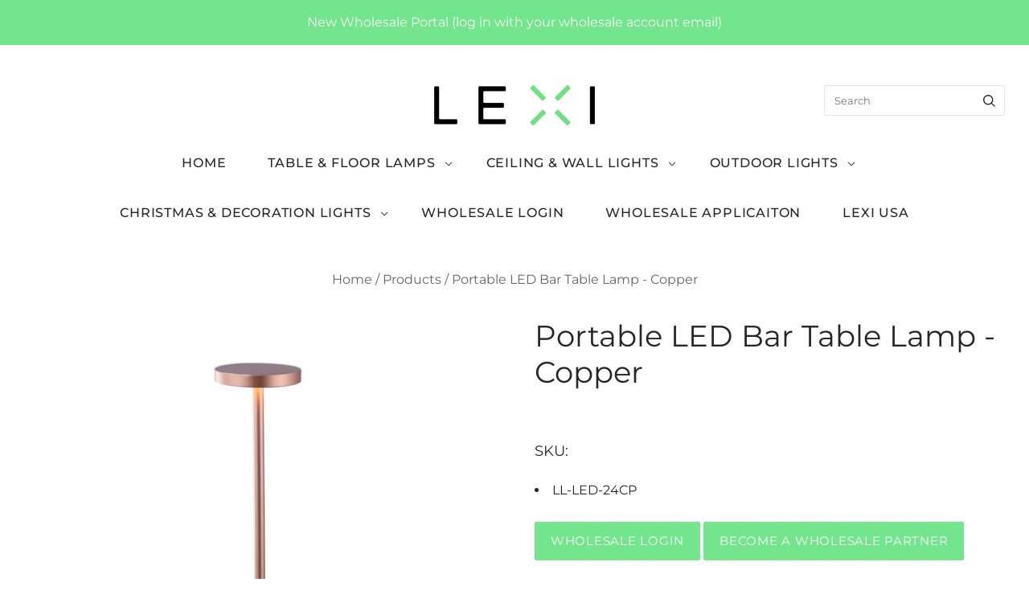

--- FILE ---
content_type: text/html; charset=utf-8
request_url: https://www.lexilighting.com.au/products/portable-led-bar-table-lamp-copper
body_size: 23773
content:
<!doctype html>
<html
  class="
    no-js
    loading
  "
  lang="en"
>
<head>
  <script>
    window.Store = window.Store || {};
    window.Store.id = 55537991809;
  </script>
  <meta charset="utf-8">
  <meta http-equiv="X-UA-Compatible" content="IE=edge,chrome=1">

  <!-- Preconnect Domains -->
  <link rel="preconnect" href="https://cdn.shopify.com" crossorigin>
  <link rel="preconnect" href="https://fonts.shopify.com" crossorigin>
  <link rel="preconnect" href="https://monorail-edge.shopifysvc.com">

  <!-- Preload Assets -->
  <link rel="preload" href="//www.lexilighting.com.au/cdn/shop/t/13/assets/chiko-icons.woff?v=12666650156901059331708562992" as="font" type="font/woff" crossorigin>
  <link rel="preload" href="//www.lexilighting.com.au/cdn/shop/t/13/assets/pxu-social-icons.woff?v=75149173774959108441708562993" as="font" type="font/woff" crossorigin>

  <link rel="preload" href="//www.lexilighting.com.au/cdn/shop/t/13/assets/theme.css?v=164481256515404384361759331891" as="style">

  <link rel="preload" href="//www.lexilighting.com.au/cdn/shop/t/13/assets/modernizr-2.8.2.min.js?v=38612161053245547031708562993" as="script">

  

  

  <link rel="preload" href="//www.lexilighting.com.au/cdn/shop/t/13/assets/grid.js?v=91213350449038429531718254378" as="script">

  <title>
    Portable LED Bar Table Lamp - Copper

    

    

    
      &#8211; Lexi Lighting
    
  </title>

  
    <meta name="description" content="Product Details: Base/Light Fixture Material: Aluminum+Arylic Base Colour: Copper Is Shade Included: No Is Bulb Included: Yes Bulb Fitting: LED Lumens: 200lm Colour Tem: 3000K Is Battery Included: Yes Power Source: Battery Operated Battery: 1 x 3.7V 2000mAh 18650 Li-ion battery Charging Cable: Included Voltage Input: 5" />
  

  
    <link rel="shortcut icon" href="//www.lexilighting.com.au/cdn/shop/files/favicon-01_32x32.svg?v=1684889036" type="image/png" />
  

  
    <link rel="canonical" href="https://www.lexilighting.com.au/products/portable-led-bar-table-lamp-copper" />
  
  <meta name="viewport" content="width=device-width,initial-scale=1" />

  <script>window.performance && window.performance.mark && window.performance.mark('shopify.content_for_header.start');</script><meta id="shopify-digital-wallet" name="shopify-digital-wallet" content="/55537991809/digital_wallets/dialog">
<meta name="shopify-checkout-api-token" content="e64f2260d1afed3b3a2061d80e0479be">
<meta id="in-context-paypal-metadata" data-shop-id="55537991809" data-venmo-supported="false" data-environment="production" data-locale="en_US" data-paypal-v4="true" data-currency="AUD">
<link rel="alternate" type="application/json+oembed" href="https://www.lexilighting.com.au/products/portable-led-bar-table-lamp-copper.oembed">
<script async="async" src="/checkouts/internal/preloads.js?locale=en-AU"></script>
<script id="shopify-features" type="application/json">{"accessToken":"e64f2260d1afed3b3a2061d80e0479be","betas":["rich-media-storefront-analytics"],"domain":"www.lexilighting.com.au","predictiveSearch":true,"shopId":55537991809,"locale":"en"}</script>
<script>var Shopify = Shopify || {};
Shopify.shop = "2022lexi.myshopify.com";
Shopify.locale = "en";
Shopify.currency = {"active":"AUD","rate":"1.0"};
Shopify.country = "AU";
Shopify.theme = {"name":"23022024 LEXI","id":123475361921,"schema_name":"Grid","schema_version":"6.2.0","theme_store_id":718,"role":"main"};
Shopify.theme.handle = "null";
Shopify.theme.style = {"id":null,"handle":null};
Shopify.cdnHost = "www.lexilighting.com.au/cdn";
Shopify.routes = Shopify.routes || {};
Shopify.routes.root = "/";</script>
<script type="module">!function(o){(o.Shopify=o.Shopify||{}).modules=!0}(window);</script>
<script>!function(o){function n(){var o=[];function n(){o.push(Array.prototype.slice.apply(arguments))}return n.q=o,n}var t=o.Shopify=o.Shopify||{};t.loadFeatures=n(),t.autoloadFeatures=n()}(window);</script>
<script id="shop-js-analytics" type="application/json">{"pageType":"product"}</script>
<script defer="defer" async type="module" src="//www.lexilighting.com.au/cdn/shopifycloud/shop-js/modules/v2/client.init-shop-cart-sync_C5BV16lS.en.esm.js"></script>
<script defer="defer" async type="module" src="//www.lexilighting.com.au/cdn/shopifycloud/shop-js/modules/v2/chunk.common_CygWptCX.esm.js"></script>
<script type="module">
  await import("//www.lexilighting.com.au/cdn/shopifycloud/shop-js/modules/v2/client.init-shop-cart-sync_C5BV16lS.en.esm.js");
await import("//www.lexilighting.com.au/cdn/shopifycloud/shop-js/modules/v2/chunk.common_CygWptCX.esm.js");

  window.Shopify.SignInWithShop?.initShopCartSync?.({"fedCMEnabled":true,"windoidEnabled":true});

</script>
<script id="__st">var __st={"a":55537991809,"offset":39600,"reqid":"57e9fb40-a171-4570-a49a-caa4697bcb5f-1768618247","pageurl":"www.lexilighting.com.au\/products\/portable-led-bar-table-lamp-copper","u":"f0bcc67be9fb","p":"product","rtyp":"product","rid":6617230049409};</script>
<script>window.ShopifyPaypalV4VisibilityTracking = true;</script>
<script id="captcha-bootstrap">!function(){'use strict';const t='contact',e='account',n='new_comment',o=[[t,t],['blogs',n],['comments',n],[t,'customer']],c=[[e,'customer_login'],[e,'guest_login'],[e,'recover_customer_password'],[e,'create_customer']],r=t=>t.map((([t,e])=>`form[action*='/${t}']:not([data-nocaptcha='true']) input[name='form_type'][value='${e}']`)).join(','),a=t=>()=>t?[...document.querySelectorAll(t)].map((t=>t.form)):[];function s(){const t=[...o],e=r(t);return a(e)}const i='password',u='form_key',d=['recaptcha-v3-token','g-recaptcha-response','h-captcha-response',i],f=()=>{try{return window.sessionStorage}catch{return}},m='__shopify_v',_=t=>t.elements[u];function p(t,e,n=!1){try{const o=window.sessionStorage,c=JSON.parse(o.getItem(e)),{data:r}=function(t){const{data:e,action:n}=t;return t[m]||n?{data:e,action:n}:{data:t,action:n}}(c);for(const[e,n]of Object.entries(r))t.elements[e]&&(t.elements[e].value=n);n&&o.removeItem(e)}catch(o){console.error('form repopulation failed',{error:o})}}const l='form_type',E='cptcha';function T(t){t.dataset[E]=!0}const w=window,h=w.document,L='Shopify',v='ce_forms',y='captcha';let A=!1;((t,e)=>{const n=(g='f06e6c50-85a8-45c8-87d0-21a2b65856fe',I='https://cdn.shopify.com/shopifycloud/storefront-forms-hcaptcha/ce_storefront_forms_captcha_hcaptcha.v1.5.2.iife.js',D={infoText:'Protected by hCaptcha',privacyText:'Privacy',termsText:'Terms'},(t,e,n)=>{const o=w[L][v],c=o.bindForm;if(c)return c(t,g,e,D).then(n);var r;o.q.push([[t,g,e,D],n]),r=I,A||(h.body.append(Object.assign(h.createElement('script'),{id:'captcha-provider',async:!0,src:r})),A=!0)});var g,I,D;w[L]=w[L]||{},w[L][v]=w[L][v]||{},w[L][v].q=[],w[L][y]=w[L][y]||{},w[L][y].protect=function(t,e){n(t,void 0,e),T(t)},Object.freeze(w[L][y]),function(t,e,n,w,h,L){const[v,y,A,g]=function(t,e,n){const i=e?o:[],u=t?c:[],d=[...i,...u],f=r(d),m=r(i),_=r(d.filter((([t,e])=>n.includes(e))));return[a(f),a(m),a(_),s()]}(w,h,L),I=t=>{const e=t.target;return e instanceof HTMLFormElement?e:e&&e.form},D=t=>v().includes(t);t.addEventListener('submit',(t=>{const e=I(t);if(!e)return;const n=D(e)&&!e.dataset.hcaptchaBound&&!e.dataset.recaptchaBound,o=_(e),c=g().includes(e)&&(!o||!o.value);(n||c)&&t.preventDefault(),c&&!n&&(function(t){try{if(!f())return;!function(t){const e=f();if(!e)return;const n=_(t);if(!n)return;const o=n.value;o&&e.removeItem(o)}(t);const e=Array.from(Array(32),(()=>Math.random().toString(36)[2])).join('');!function(t,e){_(t)||t.append(Object.assign(document.createElement('input'),{type:'hidden',name:u})),t.elements[u].value=e}(t,e),function(t,e){const n=f();if(!n)return;const o=[...t.querySelectorAll(`input[type='${i}']`)].map((({name:t})=>t)),c=[...d,...o],r={};for(const[a,s]of new FormData(t).entries())c.includes(a)||(r[a]=s);n.setItem(e,JSON.stringify({[m]:1,action:t.action,data:r}))}(t,e)}catch(e){console.error('failed to persist form',e)}}(e),e.submit())}));const S=(t,e)=>{t&&!t.dataset[E]&&(n(t,e.some((e=>e===t))),T(t))};for(const o of['focusin','change'])t.addEventListener(o,(t=>{const e=I(t);D(e)&&S(e,y())}));const B=e.get('form_key'),M=e.get(l),P=B&&M;t.addEventListener('DOMContentLoaded',(()=>{const t=y();if(P)for(const e of t)e.elements[l].value===M&&p(e,B);[...new Set([...A(),...v().filter((t=>'true'===t.dataset.shopifyCaptcha))])].forEach((e=>S(e,t)))}))}(h,new URLSearchParams(w.location.search),n,t,e,['guest_login'])})(!0,!0)}();</script>
<script integrity="sha256-4kQ18oKyAcykRKYeNunJcIwy7WH5gtpwJnB7kiuLZ1E=" data-source-attribution="shopify.loadfeatures" defer="defer" src="//www.lexilighting.com.au/cdn/shopifycloud/storefront/assets/storefront/load_feature-a0a9edcb.js" crossorigin="anonymous"></script>
<script data-source-attribution="shopify.dynamic_checkout.dynamic.init">var Shopify=Shopify||{};Shopify.PaymentButton=Shopify.PaymentButton||{isStorefrontPortableWallets:!0,init:function(){window.Shopify.PaymentButton.init=function(){};var t=document.createElement("script");t.src="https://www.lexilighting.com.au/cdn/shopifycloud/portable-wallets/latest/portable-wallets.en.js",t.type="module",document.head.appendChild(t)}};
</script>
<script data-source-attribution="shopify.dynamic_checkout.buyer_consent">
  function portableWalletsHideBuyerConsent(e){var t=document.getElementById("shopify-buyer-consent"),n=document.getElementById("shopify-subscription-policy-button");t&&n&&(t.classList.add("hidden"),t.setAttribute("aria-hidden","true"),n.removeEventListener("click",e))}function portableWalletsShowBuyerConsent(e){var t=document.getElementById("shopify-buyer-consent"),n=document.getElementById("shopify-subscription-policy-button");t&&n&&(t.classList.remove("hidden"),t.removeAttribute("aria-hidden"),n.addEventListener("click",e))}window.Shopify?.PaymentButton&&(window.Shopify.PaymentButton.hideBuyerConsent=portableWalletsHideBuyerConsent,window.Shopify.PaymentButton.showBuyerConsent=portableWalletsShowBuyerConsent);
</script>
<script data-source-attribution="shopify.dynamic_checkout.cart.bootstrap">document.addEventListener("DOMContentLoaded",(function(){function t(){return document.querySelector("shopify-accelerated-checkout-cart, shopify-accelerated-checkout")}if(t())Shopify.PaymentButton.init();else{new MutationObserver((function(e,n){t()&&(Shopify.PaymentButton.init(),n.disconnect())})).observe(document.body,{childList:!0,subtree:!0})}}));
</script>
<link id="shopify-accelerated-checkout-styles" rel="stylesheet" media="screen" href="https://www.lexilighting.com.au/cdn/shopifycloud/portable-wallets/latest/accelerated-checkout-backwards-compat.css" crossorigin="anonymous">
<style id="shopify-accelerated-checkout-cart">
        #shopify-buyer-consent {
  margin-top: 1em;
  display: inline-block;
  width: 100%;
}

#shopify-buyer-consent.hidden {
  display: none;
}

#shopify-subscription-policy-button {
  background: none;
  border: none;
  padding: 0;
  text-decoration: underline;
  font-size: inherit;
  cursor: pointer;
}

#shopify-subscription-policy-button::before {
  box-shadow: none;
}

      </style>

<script>window.performance && window.performance.mark && window.performance.mark('shopify.content_for_header.end');</script>

  
  















<meta property="og:site_name" content="Lexi Lighting">
<meta property="og:url" content="https://www.lexilighting.com.au/products/portable-led-bar-table-lamp-copper">
<meta property="og:title" content="Portable LED Bar Table Lamp - Copper">
<meta property="og:type" content="website">
<meta property="og:description" content="Product Details: Base/Light Fixture Material: Aluminum+Arylic Base Colour: Copper Is Shade Included: No Is Bulb Included: Yes Bulb Fitting: LED Lumens: 200lm Colour Tem: 3000K Is Battery Included: Yes Power Source: Battery Operated Battery: 1 x 3.7V 2000mAh 18650 Li-ion battery Charging Cable: Included Voltage Input: 5">




    
    
    

    
    
    <meta
      property="og:image"
      content="https://www.lexilighting.com.au/cdn/shop/products/LL0515G-1_1200x1200.jpg?v=1692937767"
    />
    <meta
      property="og:image:secure_url"
      content="https://www.lexilighting.com.au/cdn/shop/products/LL0515G-1_1200x1200.jpg?v=1692937767"
    />
    <meta property="og:image:width" content="1200" />
    <meta property="og:image:height" content="1200" />
    
    
    <meta property="og:image:alt" content="Social media image" />
  
















<meta name="twitter:title" content="Portable LED Bar Table Lamp - Copper">
<meta name="twitter:description" content="Product Details: Base/Light Fixture Material: Aluminum+Arylic Base Colour: Copper Is Shade Included: No Is Bulb Included: Yes Bulb Fitting: LED Lumens: 200lm Colour Tem: 3000K Is Battery Included: Yes Power Source: Battery Operated Battery: 1 x 3.7V 2000mAh 18650 Li-ion battery Charging Cable: Included Voltage Input: 5">


    
    
    
      
      
      <meta name="twitter:card" content="summary">
    
    
    <meta
      property="twitter:image"
      content="https://www.lexilighting.com.au/cdn/shop/products/LL0515G-1_1200x1200_crop_center.jpg?v=1692937767"
    />
    <meta property="twitter:image:width" content="1200" />
    <meta property="twitter:image:height" content="1200" />
    
    
    <meta property="twitter:image:alt" content="Social media image" />
  



  <!-- Theme CSS -->
  <link rel="stylesheet" href="//www.lexilighting.com.au/cdn/shop/t/13/assets/theme.css?v=164481256515404384361759331891">
  

  <!-- Theme object -->
  
  <script>
    var Theme = {};
    Theme.version = "6.2.0";
    Theme.name = 'Grid';
  
    Theme.currency = "AUD";
    Theme.moneyFormat = "${{amount}}";
  
    Theme.pleaseSelectText = "Please Select";
  
    Theme.addToCartSuccess = "**product** has been successfully added to your **cart_link**. Feel free to **continue_link** or **checkout_link**.";
  
    
  
    Theme.shippingCalculator = true;
    Theme.shippingButton = "Calculate shipping";
    Theme.shippingDisabled = "Calculating...";
  
    
  
    Theme.shippingCalcErrorMessage = "Error: zip / postal code --error_message--";
    Theme.shippingCalcMultiRates = "There are --number_of_rates-- shipping rates available for --address--, starting at --rate--.";
    Theme.shippingCalcOneRate = "There is one shipping rate available for --address--.";
    Theme.shippingCalcNoRates = "We do not ship to this destination.";
    Theme.shippingCalcRateValues = "--rate_title-- at --rate--";
  
    Theme.routes = {
      "root_url": "/",
      "account_url": "/account",
      "account_login_url": "https://shopify.com/55537991809/account?locale=en&region_country=AU",
      "account_logout_url": "/account/logout",
      "account_register_url": "https://shopify.com/55537991809/account?locale=en",
      "account_addresses_url": "/account/addresses",
      "collections_url": "/collections",
      "all_products_collection_url": "/collections/all",
      "search_url": "/search",
      "cart_url": "/cart",
      "cart_add_url": "/cart/add",
      "cart_change_url": "/cart/change",
      "cart_clear_url": "/cart/clear",
      "product_recommendations_url": "/recommendations/products",
      "predictive_search_url": "/search/suggest",
    };
  </script>
  

<!-- BEGIN app block: shopify://apps/hulk-form-builder/blocks/app-embed/b6b8dd14-356b-4725-a4ed-77232212b3c3 --><!-- BEGIN app snippet: hulkapps-formbuilder-theme-ext --><script type="text/javascript">
  
  if (typeof window.formbuilder_customer != "object") {
        window.formbuilder_customer = {}
  }

  window.hulkFormBuilder = {
    form_data: {},
    shop_data: {"shop_sc-_6zGIWS8esf0XIh6Pfg":{"shop_uuid":"sc-_6zGIWS8esf0XIh6Pfg","shop_timezone":"Australia\/Sydney","shop_id":80950,"shop_is_after_submit_enabled":true,"shop_shopify_plan":"shopify_plus","shop_shopify_domain":"2022lexi.myshopify.com","shop_remove_watermark":false,"shop_created_at":"2023-03-27T05:20:41.318Z","is_skip_metafield":false,"shop_deleted":false,"shop_disabled":false}},
    settings_data: {"shop_settings":{"shop_customise_msgs":[],"default_customise_msgs":{"is_required":"is required","thank_you":"Thank you! The form was submitted successfully.","processing":"Processing...","valid_data":"Please provide valid data","valid_email":"Provide valid email format","valid_tags":"HTML Tags are not allowed","valid_phone":"Provide valid phone number","valid_captcha":"Please provide valid captcha response","valid_url":"Provide valid URL","only_number_alloud":"Provide valid number in","number_less":"must be less than","number_more":"must be more than","image_must_less":"Image must be less than 20MB","image_number":"Images allowed","image_extension":"Invalid extension! Please provide image file","error_image_upload":"Error in image upload. Please try again.","error_file_upload":"Error in file upload. Please try again.","your_response":"Your response","error_form_submit":"Error occur.Please try again after sometime.","email_submitted":"Form with this email is already submitted","invalid_email_by_zerobounce":"The email address you entered appears to be invalid. Please check it and try again.","download_file":"Download file","card_details_invalid":"Your card details are invalid","card_details":"Card details","please_enter_card_details":"Please enter card details","card_number":"Card number","exp_mm":"Exp MM","exp_yy":"Exp YY","crd_cvc":"CVV","payment_value":"Payment amount","please_enter_payment_amount":"Please enter payment amount","address1":"Address line 1","address2":"Address line 2","city":"City","province":"Province","zipcode":"Zip code","country":"Country","blocked_domain":"This form does not accept addresses from","file_must_less":"File must be less than 20MB","file_extension":"Invalid extension! Please provide file","only_file_number_alloud":"files allowed","previous":"Previous","next":"Next","must_have_a_input":"Please enter at least one field.","please_enter_required_data":"Please enter required data","atleast_one_special_char":"Include at least one special character","atleast_one_lowercase_char":"Include at least one lowercase character","atleast_one_uppercase_char":"Include at least one uppercase character","atleast_one_number":"Include at least one number","must_have_8_chars":"Must have 8 characters long","be_between_8_and_12_chars":"Be between 8 and 12 characters long","please_select":"Please Select","phone_submitted":"Form with this phone number is already submitted","user_res_parse_error":"Error while submitting the form","valid_same_values":"values must be same","product_choice_clear_selection":"Clear Selection","picture_choice_clear_selection":"Clear Selection","remove_all_for_file_image_upload":"Remove All","invalid_file_type_for_image_upload":"You can't upload files of this type.","invalid_file_type_for_signature_upload":"You can't upload files of this type.","max_files_exceeded_for_file_upload":"You can not upload any more files.","max_files_exceeded_for_image_upload":"You can not upload any more files.","file_already_exist":"File already uploaded","max_limit_exceed":"You have added the maximum number of text fields.","cancel_upload_for_file_upload":"Cancel upload","cancel_upload_for_image_upload":"Cancel upload","cancel_upload_for_signature_upload":"Cancel upload"},"shop_blocked_domains":[]}},
    features_data: {"shop_plan_features":{"shop_plan_features":["unlimited-forms","full-design-customization","export-form-submissions","multiple-recipients-for-form-submissions","multiple-admin-notifications","enable-captcha","unlimited-file-uploads","save-submitted-form-data","set-auto-response-message","conditional-logic","form-banner","save-as-draft-facility","include-user-response-in-admin-email","disable-form-submission","file-upload"]}},
    shop: null,
    shop_id: null,
    plan_features: null,
    validateDoubleQuotes: false,
    assets: {
      extraFunctions: "https://cdn.shopify.com/extensions/019bb5ee-ec40-7527-955d-c1b8751eb060/form-builder-by-hulkapps-50/assets/extra-functions.js",
      extraStyles: "https://cdn.shopify.com/extensions/019bb5ee-ec40-7527-955d-c1b8751eb060/form-builder-by-hulkapps-50/assets/extra-styles.css",
      bootstrapStyles: "https://cdn.shopify.com/extensions/019bb5ee-ec40-7527-955d-c1b8751eb060/form-builder-by-hulkapps-50/assets/theme-app-extension-bootstrap.css"
    },
    translations: {
      htmlTagNotAllowed: "HTML Tags are not allowed",
      sqlQueryNotAllowed: "SQL Queries are not allowed",
      doubleQuoteNotAllowed: "Double quotes are not allowed",
      vorwerkHttpWwwNotAllowed: "The words \u0026#39;http\u0026#39; and \u0026#39;www\u0026#39; are not allowed. Please remove them and try again.",
      maxTextFieldsReached: "You have added the maximum number of text fields.",
      avoidNegativeWords: "Avoid negative words: Don\u0026#39;t use negative words in your contact message.",
      customDesignOnly: "This form is for custom designs requests. For general inquiries please contact our team at info@stagheaddesigns.com",
      zerobounceApiErrorMsg: "We couldn\u0026#39;t verify your email due to a technical issue. Please try again later.",
    }

  }

  

  window.FbThemeAppExtSettingsHash = {}
  
</script><!-- END app snippet --><!-- END app block --><script src="https://cdn.shopify.com/extensions/019bb5ee-ec40-7527-955d-c1b8751eb060/form-builder-by-hulkapps-50/assets/form-builder-script.js" type="text/javascript" defer="defer"></script>
<link href="https://monorail-edge.shopifysvc.com" rel="dns-prefetch">
<script>(function(){if ("sendBeacon" in navigator && "performance" in window) {try {var session_token_from_headers = performance.getEntriesByType('navigation')[0].serverTiming.find(x => x.name == '_s').description;} catch {var session_token_from_headers = undefined;}var session_cookie_matches = document.cookie.match(/_shopify_s=([^;]*)/);var session_token_from_cookie = session_cookie_matches && session_cookie_matches.length === 2 ? session_cookie_matches[1] : "";var session_token = session_token_from_headers || session_token_from_cookie || "";function handle_abandonment_event(e) {var entries = performance.getEntries().filter(function(entry) {return /monorail-edge.shopifysvc.com/.test(entry.name);});if (!window.abandonment_tracked && entries.length === 0) {window.abandonment_tracked = true;var currentMs = Date.now();var navigation_start = performance.timing.navigationStart;var payload = {shop_id: 55537991809,url: window.location.href,navigation_start,duration: currentMs - navigation_start,session_token,page_type: "product"};window.navigator.sendBeacon("https://monorail-edge.shopifysvc.com/v1/produce", JSON.stringify({schema_id: "online_store_buyer_site_abandonment/1.1",payload: payload,metadata: {event_created_at_ms: currentMs,event_sent_at_ms: currentMs}}));}}window.addEventListener('pagehide', handle_abandonment_event);}}());</script>
<script id="web-pixels-manager-setup">(function e(e,d,r,n,o){if(void 0===o&&(o={}),!Boolean(null===(a=null===(i=window.Shopify)||void 0===i?void 0:i.analytics)||void 0===a?void 0:a.replayQueue)){var i,a;window.Shopify=window.Shopify||{};var t=window.Shopify;t.analytics=t.analytics||{};var s=t.analytics;s.replayQueue=[],s.publish=function(e,d,r){return s.replayQueue.push([e,d,r]),!0};try{self.performance.mark("wpm:start")}catch(e){}var l=function(){var e={modern:/Edge?\/(1{2}[4-9]|1[2-9]\d|[2-9]\d{2}|\d{4,})\.\d+(\.\d+|)|Firefox\/(1{2}[4-9]|1[2-9]\d|[2-9]\d{2}|\d{4,})\.\d+(\.\d+|)|Chrom(ium|e)\/(9{2}|\d{3,})\.\d+(\.\d+|)|(Maci|X1{2}).+ Version\/(15\.\d+|(1[6-9]|[2-9]\d|\d{3,})\.\d+)([,.]\d+|)( \(\w+\)|)( Mobile\/\w+|) Safari\/|Chrome.+OPR\/(9{2}|\d{3,})\.\d+\.\d+|(CPU[ +]OS|iPhone[ +]OS|CPU[ +]iPhone|CPU IPhone OS|CPU iPad OS)[ +]+(15[._]\d+|(1[6-9]|[2-9]\d|\d{3,})[._]\d+)([._]\d+|)|Android:?[ /-](13[3-9]|1[4-9]\d|[2-9]\d{2}|\d{4,})(\.\d+|)(\.\d+|)|Android.+Firefox\/(13[5-9]|1[4-9]\d|[2-9]\d{2}|\d{4,})\.\d+(\.\d+|)|Android.+Chrom(ium|e)\/(13[3-9]|1[4-9]\d|[2-9]\d{2}|\d{4,})\.\d+(\.\d+|)|SamsungBrowser\/([2-9]\d|\d{3,})\.\d+/,legacy:/Edge?\/(1[6-9]|[2-9]\d|\d{3,})\.\d+(\.\d+|)|Firefox\/(5[4-9]|[6-9]\d|\d{3,})\.\d+(\.\d+|)|Chrom(ium|e)\/(5[1-9]|[6-9]\d|\d{3,})\.\d+(\.\d+|)([\d.]+$|.*Safari\/(?![\d.]+ Edge\/[\d.]+$))|(Maci|X1{2}).+ Version\/(10\.\d+|(1[1-9]|[2-9]\d|\d{3,})\.\d+)([,.]\d+|)( \(\w+\)|)( Mobile\/\w+|) Safari\/|Chrome.+OPR\/(3[89]|[4-9]\d|\d{3,})\.\d+\.\d+|(CPU[ +]OS|iPhone[ +]OS|CPU[ +]iPhone|CPU IPhone OS|CPU iPad OS)[ +]+(10[._]\d+|(1[1-9]|[2-9]\d|\d{3,})[._]\d+)([._]\d+|)|Android:?[ /-](13[3-9]|1[4-9]\d|[2-9]\d{2}|\d{4,})(\.\d+|)(\.\d+|)|Mobile Safari.+OPR\/([89]\d|\d{3,})\.\d+\.\d+|Android.+Firefox\/(13[5-9]|1[4-9]\d|[2-9]\d{2}|\d{4,})\.\d+(\.\d+|)|Android.+Chrom(ium|e)\/(13[3-9]|1[4-9]\d|[2-9]\d{2}|\d{4,})\.\d+(\.\d+|)|Android.+(UC? ?Browser|UCWEB|U3)[ /]?(15\.([5-9]|\d{2,})|(1[6-9]|[2-9]\d|\d{3,})\.\d+)\.\d+|SamsungBrowser\/(5\.\d+|([6-9]|\d{2,})\.\d+)|Android.+MQ{2}Browser\/(14(\.(9|\d{2,})|)|(1[5-9]|[2-9]\d|\d{3,})(\.\d+|))(\.\d+|)|K[Aa][Ii]OS\/(3\.\d+|([4-9]|\d{2,})\.\d+)(\.\d+|)/},d=e.modern,r=e.legacy,n=navigator.userAgent;return n.match(d)?"modern":n.match(r)?"legacy":"unknown"}(),u="modern"===l?"modern":"legacy",c=(null!=n?n:{modern:"",legacy:""})[u],f=function(e){return[e.baseUrl,"/wpm","/b",e.hashVersion,"modern"===e.buildTarget?"m":"l",".js"].join("")}({baseUrl:d,hashVersion:r,buildTarget:u}),m=function(e){var d=e.version,r=e.bundleTarget,n=e.surface,o=e.pageUrl,i=e.monorailEndpoint;return{emit:function(e){var a=e.status,t=e.errorMsg,s=(new Date).getTime(),l=JSON.stringify({metadata:{event_sent_at_ms:s},events:[{schema_id:"web_pixels_manager_load/3.1",payload:{version:d,bundle_target:r,page_url:o,status:a,surface:n,error_msg:t},metadata:{event_created_at_ms:s}}]});if(!i)return console&&console.warn&&console.warn("[Web Pixels Manager] No Monorail endpoint provided, skipping logging."),!1;try{return self.navigator.sendBeacon.bind(self.navigator)(i,l)}catch(e){}var u=new XMLHttpRequest;try{return u.open("POST",i,!0),u.setRequestHeader("Content-Type","text/plain"),u.send(l),!0}catch(e){return console&&console.warn&&console.warn("[Web Pixels Manager] Got an unhandled error while logging to Monorail."),!1}}}}({version:r,bundleTarget:l,surface:e.surface,pageUrl:self.location.href,monorailEndpoint:e.monorailEndpoint});try{o.browserTarget=l,function(e){var d=e.src,r=e.async,n=void 0===r||r,o=e.onload,i=e.onerror,a=e.sri,t=e.scriptDataAttributes,s=void 0===t?{}:t,l=document.createElement("script"),u=document.querySelector("head"),c=document.querySelector("body");if(l.async=n,l.src=d,a&&(l.integrity=a,l.crossOrigin="anonymous"),s)for(var f in s)if(Object.prototype.hasOwnProperty.call(s,f))try{l.dataset[f]=s[f]}catch(e){}if(o&&l.addEventListener("load",o),i&&l.addEventListener("error",i),u)u.appendChild(l);else{if(!c)throw new Error("Did not find a head or body element to append the script");c.appendChild(l)}}({src:f,async:!0,onload:function(){if(!function(){var e,d;return Boolean(null===(d=null===(e=window.Shopify)||void 0===e?void 0:e.analytics)||void 0===d?void 0:d.initialized)}()){var d=window.webPixelsManager.init(e)||void 0;if(d){var r=window.Shopify.analytics;r.replayQueue.forEach((function(e){var r=e[0],n=e[1],o=e[2];d.publishCustomEvent(r,n,o)})),r.replayQueue=[],r.publish=d.publishCustomEvent,r.visitor=d.visitor,r.initialized=!0}}},onerror:function(){return m.emit({status:"failed",errorMsg:"".concat(f," has failed to load")})},sri:function(e){var d=/^sha384-[A-Za-z0-9+/=]+$/;return"string"==typeof e&&d.test(e)}(c)?c:"",scriptDataAttributes:o}),m.emit({status:"loading"})}catch(e){m.emit({status:"failed",errorMsg:(null==e?void 0:e.message)||"Unknown error"})}}})({shopId: 55537991809,storefrontBaseUrl: "https://www.lexilighting.com.au",extensionsBaseUrl: "https://extensions.shopifycdn.com/cdn/shopifycloud/web-pixels-manager",monorailEndpoint: "https://monorail-edge.shopifysvc.com/unstable/produce_batch",surface: "storefront-renderer",enabledBetaFlags: ["2dca8a86"],webPixelsConfigList: [{"id":"117801089","configuration":"{\"config\":\"{\\\"pixel_id\\\":\\\"G-RV4CGT5JEM\\\",\\\"gtag_events\\\":[{\\\"type\\\":\\\"purchase\\\",\\\"action_label\\\":\\\"G-RV4CGT5JEM\\\"},{\\\"type\\\":\\\"page_view\\\",\\\"action_label\\\":\\\"G-RV4CGT5JEM\\\"},{\\\"type\\\":\\\"view_item\\\",\\\"action_label\\\":\\\"G-RV4CGT5JEM\\\"},{\\\"type\\\":\\\"search\\\",\\\"action_label\\\":\\\"G-RV4CGT5JEM\\\"},{\\\"type\\\":\\\"add_to_cart\\\",\\\"action_label\\\":\\\"G-RV4CGT5JEM\\\"},{\\\"type\\\":\\\"begin_checkout\\\",\\\"action_label\\\":\\\"G-RV4CGT5JEM\\\"},{\\\"type\\\":\\\"add_payment_info\\\",\\\"action_label\\\":\\\"G-RV4CGT5JEM\\\"}],\\\"enable_monitoring_mode\\\":false}\"}","eventPayloadVersion":"v1","runtimeContext":"OPEN","scriptVersion":"b2a88bafab3e21179ed38636efcd8a93","type":"APP","apiClientId":1780363,"privacyPurposes":[],"dataSharingAdjustments":{"protectedCustomerApprovalScopes":["read_customer_address","read_customer_email","read_customer_name","read_customer_personal_data","read_customer_phone"]}},{"id":"shopify-app-pixel","configuration":"{}","eventPayloadVersion":"v1","runtimeContext":"STRICT","scriptVersion":"0450","apiClientId":"shopify-pixel","type":"APP","privacyPurposes":["ANALYTICS","MARKETING"]},{"id":"shopify-custom-pixel","eventPayloadVersion":"v1","runtimeContext":"LAX","scriptVersion":"0450","apiClientId":"shopify-pixel","type":"CUSTOM","privacyPurposes":["ANALYTICS","MARKETING"]}],isMerchantRequest: false,initData: {"shop":{"name":"Lexi Lighting","paymentSettings":{"currencyCode":"AUD"},"myshopifyDomain":"2022lexi.myshopify.com","countryCode":"AU","storefrontUrl":"https:\/\/www.lexilighting.com.au"},"customer":null,"cart":null,"checkout":null,"productVariants":[{"price":{"amount":0.0,"currencyCode":"AUD"},"product":{"title":"Portable LED Bar Table Lamp - Copper","vendor":"Lexi Lighting","id":"6617230049409","untranslatedTitle":"Portable LED Bar Table Lamp - Copper","url":"\/products\/portable-led-bar-table-lamp-copper","type":"Table Lamp"},"id":"39565807747201","image":{"src":"\/\/www.lexilighting.com.au\/cdn\/shop\/products\/LL0515G-1.jpg?v=1692937767"},"sku":"LL-LED-24CP","title":"Default Title","untranslatedTitle":"Default Title"}],"purchasingCompany":null},},"https://www.lexilighting.com.au/cdn","fcfee988w5aeb613cpc8e4bc33m6693e112",{"modern":"","legacy":""},{"shopId":"55537991809","storefrontBaseUrl":"https:\/\/www.lexilighting.com.au","extensionBaseUrl":"https:\/\/extensions.shopifycdn.com\/cdn\/shopifycloud\/web-pixels-manager","surface":"storefront-renderer","enabledBetaFlags":"[\"2dca8a86\"]","isMerchantRequest":"false","hashVersion":"fcfee988w5aeb613cpc8e4bc33m6693e112","publish":"custom","events":"[[\"page_viewed\",{}],[\"product_viewed\",{\"productVariant\":{\"price\":{\"amount\":0.0,\"currencyCode\":\"AUD\"},\"product\":{\"title\":\"Portable LED Bar Table Lamp - Copper\",\"vendor\":\"Lexi Lighting\",\"id\":\"6617230049409\",\"untranslatedTitle\":\"Portable LED Bar Table Lamp - Copper\",\"url\":\"\/products\/portable-led-bar-table-lamp-copper\",\"type\":\"Table Lamp\"},\"id\":\"39565807747201\",\"image\":{\"src\":\"\/\/www.lexilighting.com.au\/cdn\/shop\/products\/LL0515G-1.jpg?v=1692937767\"},\"sku\":\"LL-LED-24CP\",\"title\":\"Default Title\",\"untranslatedTitle\":\"Default Title\"}}]]"});</script><script>
  window.ShopifyAnalytics = window.ShopifyAnalytics || {};
  window.ShopifyAnalytics.meta = window.ShopifyAnalytics.meta || {};
  window.ShopifyAnalytics.meta.currency = 'AUD';
  var meta = {"product":{"id":6617230049409,"gid":"gid:\/\/shopify\/Product\/6617230049409","vendor":"Lexi Lighting","type":"Table Lamp","handle":"portable-led-bar-table-lamp-copper","variants":[{"id":39565807747201,"price":0,"name":"Portable LED Bar Table Lamp - Copper","public_title":null,"sku":"LL-LED-24CP"}],"remote":false},"page":{"pageType":"product","resourceType":"product","resourceId":6617230049409,"requestId":"57e9fb40-a171-4570-a49a-caa4697bcb5f-1768618247"}};
  for (var attr in meta) {
    window.ShopifyAnalytics.meta[attr] = meta[attr];
  }
</script>
<script class="analytics">
  (function () {
    var customDocumentWrite = function(content) {
      var jquery = null;

      if (window.jQuery) {
        jquery = window.jQuery;
      } else if (window.Checkout && window.Checkout.$) {
        jquery = window.Checkout.$;
      }

      if (jquery) {
        jquery('body').append(content);
      }
    };

    var hasLoggedConversion = function(token) {
      if (token) {
        return document.cookie.indexOf('loggedConversion=' + token) !== -1;
      }
      return false;
    }

    var setCookieIfConversion = function(token) {
      if (token) {
        var twoMonthsFromNow = new Date(Date.now());
        twoMonthsFromNow.setMonth(twoMonthsFromNow.getMonth() + 2);

        document.cookie = 'loggedConversion=' + token + '; expires=' + twoMonthsFromNow;
      }
    }

    var trekkie = window.ShopifyAnalytics.lib = window.trekkie = window.trekkie || [];
    if (trekkie.integrations) {
      return;
    }
    trekkie.methods = [
      'identify',
      'page',
      'ready',
      'track',
      'trackForm',
      'trackLink'
    ];
    trekkie.factory = function(method) {
      return function() {
        var args = Array.prototype.slice.call(arguments);
        args.unshift(method);
        trekkie.push(args);
        return trekkie;
      };
    };
    for (var i = 0; i < trekkie.methods.length; i++) {
      var key = trekkie.methods[i];
      trekkie[key] = trekkie.factory(key);
    }
    trekkie.load = function(config) {
      trekkie.config = config || {};
      trekkie.config.initialDocumentCookie = document.cookie;
      var first = document.getElementsByTagName('script')[0];
      var script = document.createElement('script');
      script.type = 'text/javascript';
      script.onerror = function(e) {
        var scriptFallback = document.createElement('script');
        scriptFallback.type = 'text/javascript';
        scriptFallback.onerror = function(error) {
                var Monorail = {
      produce: function produce(monorailDomain, schemaId, payload) {
        var currentMs = new Date().getTime();
        var event = {
          schema_id: schemaId,
          payload: payload,
          metadata: {
            event_created_at_ms: currentMs,
            event_sent_at_ms: currentMs
          }
        };
        return Monorail.sendRequest("https://" + monorailDomain + "/v1/produce", JSON.stringify(event));
      },
      sendRequest: function sendRequest(endpointUrl, payload) {
        // Try the sendBeacon API
        if (window && window.navigator && typeof window.navigator.sendBeacon === 'function' && typeof window.Blob === 'function' && !Monorail.isIos12()) {
          var blobData = new window.Blob([payload], {
            type: 'text/plain'
          });

          if (window.navigator.sendBeacon(endpointUrl, blobData)) {
            return true;
          } // sendBeacon was not successful

        } // XHR beacon

        var xhr = new XMLHttpRequest();

        try {
          xhr.open('POST', endpointUrl);
          xhr.setRequestHeader('Content-Type', 'text/plain');
          xhr.send(payload);
        } catch (e) {
          console.log(e);
        }

        return false;
      },
      isIos12: function isIos12() {
        return window.navigator.userAgent.lastIndexOf('iPhone; CPU iPhone OS 12_') !== -1 || window.navigator.userAgent.lastIndexOf('iPad; CPU OS 12_') !== -1;
      }
    };
    Monorail.produce('monorail-edge.shopifysvc.com',
      'trekkie_storefront_load_errors/1.1',
      {shop_id: 55537991809,
      theme_id: 123475361921,
      app_name: "storefront",
      context_url: window.location.href,
      source_url: "//www.lexilighting.com.au/cdn/s/trekkie.storefront.cd680fe47e6c39ca5d5df5f0a32d569bc48c0f27.min.js"});

        };
        scriptFallback.async = true;
        scriptFallback.src = '//www.lexilighting.com.au/cdn/s/trekkie.storefront.cd680fe47e6c39ca5d5df5f0a32d569bc48c0f27.min.js';
        first.parentNode.insertBefore(scriptFallback, first);
      };
      script.async = true;
      script.src = '//www.lexilighting.com.au/cdn/s/trekkie.storefront.cd680fe47e6c39ca5d5df5f0a32d569bc48c0f27.min.js';
      first.parentNode.insertBefore(script, first);
    };
    trekkie.load(
      {"Trekkie":{"appName":"storefront","development":false,"defaultAttributes":{"shopId":55537991809,"isMerchantRequest":null,"themeId":123475361921,"themeCityHash":"6450198664036038669","contentLanguage":"en","currency":"AUD"},"isServerSideCookieWritingEnabled":true,"monorailRegion":"shop_domain","enabledBetaFlags":["65f19447"]},"Session Attribution":{},"S2S":{"facebookCapiEnabled":false,"source":"trekkie-storefront-renderer","apiClientId":580111}}
    );

    var loaded = false;
    trekkie.ready(function() {
      if (loaded) return;
      loaded = true;

      window.ShopifyAnalytics.lib = window.trekkie;

      var originalDocumentWrite = document.write;
      document.write = customDocumentWrite;
      try { window.ShopifyAnalytics.merchantGoogleAnalytics.call(this); } catch(error) {};
      document.write = originalDocumentWrite;

      window.ShopifyAnalytics.lib.page(null,{"pageType":"product","resourceType":"product","resourceId":6617230049409,"requestId":"57e9fb40-a171-4570-a49a-caa4697bcb5f-1768618247","shopifyEmitted":true});

      var match = window.location.pathname.match(/checkouts\/(.+)\/(thank_you|post_purchase)/)
      var token = match? match[1]: undefined;
      if (!hasLoggedConversion(token)) {
        setCookieIfConversion(token);
        window.ShopifyAnalytics.lib.track("Viewed Product",{"currency":"AUD","variantId":39565807747201,"productId":6617230049409,"productGid":"gid:\/\/shopify\/Product\/6617230049409","name":"Portable LED Bar Table Lamp - Copper","price":"0.00","sku":"LL-LED-24CP","brand":"Lexi Lighting","variant":null,"category":"Table Lamp","nonInteraction":true,"remote":false},undefined,undefined,{"shopifyEmitted":true});
      window.ShopifyAnalytics.lib.track("monorail:\/\/trekkie_storefront_viewed_product\/1.1",{"currency":"AUD","variantId":39565807747201,"productId":6617230049409,"productGid":"gid:\/\/shopify\/Product\/6617230049409","name":"Portable LED Bar Table Lamp - Copper","price":"0.00","sku":"LL-LED-24CP","brand":"Lexi Lighting","variant":null,"category":"Table Lamp","nonInteraction":true,"remote":false,"referer":"https:\/\/www.lexilighting.com.au\/products\/portable-led-bar-table-lamp-copper"});
      }
    });


        var eventsListenerScript = document.createElement('script');
        eventsListenerScript.async = true;
        eventsListenerScript.src = "//www.lexilighting.com.au/cdn/shopifycloud/storefront/assets/shop_events_listener-3da45d37.js";
        document.getElementsByTagName('head')[0].appendChild(eventsListenerScript);

})();</script>
<script
  defer
  src="https://www.lexilighting.com.au/cdn/shopifycloud/perf-kit/shopify-perf-kit-3.0.4.min.js"
  data-application="storefront-renderer"
  data-shop-id="55537991809"
  data-render-region="gcp-us-central1"
  data-page-type="product"
  data-theme-instance-id="123475361921"
  data-theme-name="Grid"
  data-theme-version="6.2.0"
  data-monorail-region="shop_domain"
  data-resource-timing-sampling-rate="10"
  data-shs="true"
  data-shs-beacon="true"
  data-shs-export-with-fetch="true"
  data-shs-logs-sample-rate="1"
  data-shs-beacon-endpoint="https://www.lexilighting.com.au/api/collect"
></script>
</head>

<body
  class="
    template-product
    template-suffix-

    
  "
>
  <!-- BEGIN sections: header-group -->
<div id="shopify-section-sections--14697078718593__announcement_bar" class="shopify-section shopify-section-group-header-group"><script
  type="application/json"
  data-section-type="pxs-announcement-bar"
  data-section-id="sections--14697078718593__announcement_bar"
></script>













<a
  class="pxs-announcement-bar"
  style="
    color: #ffffff;
    background-color: #73e58d
  "
  
    href="https://wholesale.lexilighting.com.au/"
  
>
  
    <span class="pxs-announcement-bar-text-mobile">
      Wholesale Portal Login
    </span>
  

  
    <span class="pxs-announcement-bar-text-desktop">
      New Wholesale Portal  (log in with your wholesale account email)
    </span>
  
</a>



</div><div id="shopify-section-sections--14697078718593__header" class="shopify-section shopify-section-group-header-group"><script
  type="application/json"
  data-section-type="static-header"
  data-section-id="sections--14697078718593__header"
  data-section-data
>
  {
    "stickyHeader": false,
    "compactCenter": "default",
    "enable_predictive_search": "true"
  }
</script>
<section
  class="header header-layout-default   header-full-width   "
  
  
  data-section-header
>
  <header
    class="main-header"
    role="banner"
    data-header-main
  >
    <div class="header-tools-wrapper">
      <div class="header-tools">

        <div class="aligned-left">
          <div id="coin-container"></div>
        </div>



      </div>
    </div>

    <div class="header-main-content" data-header-content>
      
        <div class="header-content-left">
          <button
            class="navigation-toggle navigation-toggle-open"
            aria-label="Menu"
            data-header-nav-toggle
          >
            <span class="navigation-toggle-icon">






<svg xmlns="http://www.w3.org/2000/svg" width="18" height="12" viewBox="0 0 18 12">
    <path fill="currentColor" fill-rule="evenodd" d="M0 0h18v2H0zM0 5h18v2H0zM0 10h18v2H0z"/>
  </svg>












</span>
          </button>
        </div>
      

      <div
        class="
          header-branding
          header-branding-desktop
          header-branding-desktop--has-logo
        "
        data-header-branding
      >
        <a class="logo-link" href="/">

  

  <img
    
      src="//www.lexilighting.com.au/cdn/shop/files/LLLogo_200x51.png?v=1681955620"
    
    alt=""

    
      data-rimg
      srcset="//www.lexilighting.com.au/cdn/shop/files/LLLogo_200x51.png?v=1681955620 1x, //www.lexilighting.com.au/cdn/shop/files/LLLogo_400x102.png?v=1681955620 2x, //www.lexilighting.com.au/cdn/shop/files/LLLogo_600x153.png?v=1681955620 3x, //www.lexilighting.com.au/cdn/shop/files/LLLogo_800x204.png?v=1681955620 4x"
    

    class="logo-image"
    style="
        object-fit:cover;object-position:50.0% 50.0%;
      
"
    
  >




</a>
        <span
          class="navigation-toggle navigation-toggle-close"
          data-header-nav-toggle
        >






<svg xmlns="http://www.w3.org/2000/svg" width="36" height="36" viewBox="0 0 36 36">
    <path fill="currentColor" fill-rule="evenodd" d="M20.117 18L35.998 2.117 33.882 0 18 15.882 2.118 0 .002 2.117 15.882 18 0 33.883 2.12 36 18 20.117 33.882 36 36 33.883z" />
  </svg>












</span>
      </div>

      
        <div class="navigation-wrapper" data-navigation-wrapper>
          <nav class="navigation navigation-desktop navigation-has-mega-nav" data-navigation-content>
            <ul class="navigation-menu">
              
                
                
                
                
                
                
                
                
                
                
                
                
                
                
                
                


                <li
                  class=""
                  
                >
                  
                    <a href="/"
                  
                    id="main-navigation-home"
                    class="navigation-menu-link"
                    
                  >
                    Home
                    
                  
                    </a>
                  

                  
                </li>
              
                
                
                
                
                
                
                
                
                
                
                
                
                
                
                
                


                <li
                  class="has-dropdown"
                  
                >
                  
                    <details data-nav-details>
                      <summary data-href="/collections/table-floor-lamps"
                  
                    id="main-navigation-table-floor-lamps"
                    class="navigation-menu-link"
                    aria-haspopup
                  >
                    Table & Floor Lamps
                    
                      <span
                        class="navigation-submenu-toggle"
                        tabIndex="0"
                        role="button"
                        aria-controls="navigation-table-floor-lamps"
                        aria-expanded="false"
                        aria-label="Toggle"
                        data-subnav-toggle
                      >






<svg xmlns="http://www.w3.org/2000/svg" width="20" height="20" viewBox="0 0 20 20">
    <path fill="currentColor" fill-rule="evenodd" d="M6.667 15.96l.576.603 6.482-6.198-6.482-6.198-.576.602 5.853 5.596z"/>
  </svg>












</span>
                    
                  
                    </summary>
                  

                  
                    
                    
                    
<ul class="navigation-submenu navigation-submenu-tier2">
  
    
    
    
    
    
    
    
    
    
    
    
    
    
    
    


    <li class="has-dropdown open-right">
      
        <details data-nav-details>
          <summary data-href="/collections/table-lamp"
      
        id="main-dropdown-navigation-table-lamp"
        class="navigation-menu-link"
        aria-haspopup
      >
        Table Lamp
        
          <span
            class="navigation-submenu-toggle"
            tabIndex="0"
            role="button"
            aria-controls="navigation-table-lamp"
            aria-expanded="false"
            aria-label="Toggle"
            data-subnav-toggle
          >
            






<svg xmlns="http://www.w3.org/2000/svg" width="20" height="20" viewBox="0 0 20 20">
    <path fill="currentColor" fill-rule="evenodd" d="M6.667 15.96l.576.603 6.482-6.198-6.482-6.198-.576.602 5.853 5.596z"/>
  </svg>













          </span>
        
      
        </summary>
      

      
        <ul class="navigation-submenu navigation-submenu-tier3">
          
            <li>
              <a
                class="navigation-menu-link"
                href="/collections/ceramic-table-lamp"
              >
                Ceramic Table Lamp
              </a>
            </li>
          
            <li>
              <a
                class="navigation-menu-link"
                href="/collections/led-table-lamps"
              >
                LED Table Lamp
              </a>
            </li>
          
        </ul>
        </details>
      
    </li>
  
    
    
    
    
    
    
    
    
    
    
    
    
    
    
    


    <li class="has-dropdown open-right">
      
        <details data-nav-details>
          <summary data-href="/collections/floor-lamp"
      
        id="main-dropdown-navigation-floor-lamp"
        class="navigation-menu-link"
        aria-haspopup
      >
        Floor Lamp
        
          <span
            class="navigation-submenu-toggle"
            tabIndex="0"
            role="button"
            aria-controls="navigation-floor-lamp"
            aria-expanded="false"
            aria-label="Toggle"
            data-subnav-toggle
          >
            






<svg xmlns="http://www.w3.org/2000/svg" width="20" height="20" viewBox="0 0 20 20">
    <path fill="currentColor" fill-rule="evenodd" d="M6.667 15.96l.576.603 6.482-6.198-6.482-6.198-.576.602 5.853 5.596z"/>
  </svg>













          </span>
        
      
        </summary>
      

      
        <ul class="navigation-submenu navigation-submenu-tier3">
          
            <li>
              <a
                class="navigation-menu-link"
                href="/collections/led-floor-lamp"
              >
                LED Floor Lamp
              </a>
            </li>
          
        </ul>
        </details>
      
    </li>
  
</ul></details>
                  
                </li>
              
                
                
                
                
                
                
                
                
                
                
                
                
                
                
                
                


                <li
                  class="has-dropdown"
                  
                >
                  
                    <details data-nav-details>
                      <summary data-href="/collections/ceiling-wall-lights"
                  
                    id="main-navigation-ceiling-wall-lights"
                    class="navigation-menu-link"
                    aria-haspopup
                  >
                    Ceiling & Wall Lights
                    
                      <span
                        class="navigation-submenu-toggle"
                        tabIndex="0"
                        role="button"
                        aria-controls="navigation-ceiling-wall-lights"
                        aria-expanded="false"
                        aria-label="Toggle"
                        data-subnav-toggle
                      >






<svg xmlns="http://www.w3.org/2000/svg" width="20" height="20" viewBox="0 0 20 20">
    <path fill="currentColor" fill-rule="evenodd" d="M6.667 15.96l.576.603 6.482-6.198-6.482-6.198-.576.602 5.853 5.596z"/>
  </svg>












</span>
                    
                  
                    </summary>
                  

                  
                    
                    
                    
<ul class="navigation-submenu navigation-submenu-tier2">
  
    
    
    
    
    
    
    
    
    
    
    
    
    
    
    


    <li class="">
      
        <a href="/collections/chandelier"
      
        id="main-dropdown-navigation-chandelier"
        class="navigation-menu-link"
        
      >
        Chandelier
        
      
        </a>
      

      
    </li>
  
    
    
    
    
    
    
    
    
    
    
    
    
    
    
    


    <li class="">
      
        <a href="/collections/pendant-light"
      
        id="main-dropdown-navigation-pendant-light"
        class="navigation-menu-link"
        
      >
        Pendant Light
        
      
        </a>
      

      
    </li>
  
    
    
    
    
    
    
    
    
    
    
    
    
    
    
    


    <li class="">
      
        <a href="/collections/spot-lights"
      
        id="main-dropdown-navigation-spot-light"
        class="navigation-menu-link"
        
      >
        Spot Light
        
      
        </a>
      

      
    </li>
  
    
    
    
    
    
    
    
    
    
    
    
    
    
    
    


    <li class="">
      
        <a href="/collections/flush-ceiling-light"
      
        id="main-dropdown-navigation-flush-ceiling-light"
        class="navigation-menu-link"
        
      >
        Flush Ceiling Light
        
      
        </a>
      

      
    </li>
  
    
    
    
    
    
    
    
    
    
    
    
    
    
    
    


    <li class="">
      
        <a href="/collections/wall-light"
      
        id="main-dropdown-navigation-wall-light"
        class="navigation-menu-link"
        
      >
        Wall Light
        
      
        </a>
      

      
    </li>
  
    
    
    
    
    
    
    
    
    
    
    
    
    
    
    


    <li class="">
      
        <a href="/collections/mix-match-wall-lights"
      
        id="main-dropdown-navigation-mix-match-wall-light"
        class="navigation-menu-link"
        
      >
        Mix & Match Wall Light
        
      
        </a>
      

      
    </li>
  
</ul></details>
                  
                </li>
              
                
                
                
                
                
                
                
                
                
                
                
                
                
                
                
                


                <li
                  class="has-dropdown"
                  
                >
                  
                    <details data-nav-details>
                      <summary data-href="/collections/outdoor-lights"
                  
                    id="main-navigation-outdoor-lights"
                    class="navigation-menu-link"
                    aria-haspopup
                  >
                    Outdoor Lights
                    
                      <span
                        class="navigation-submenu-toggle"
                        tabIndex="0"
                        role="button"
                        aria-controls="navigation-outdoor-lights"
                        aria-expanded="false"
                        aria-label="Toggle"
                        data-subnav-toggle
                      >






<svg xmlns="http://www.w3.org/2000/svg" width="20" height="20" viewBox="0 0 20 20">
    <path fill="currentColor" fill-rule="evenodd" d="M6.667 15.96l.576.603 6.482-6.198-6.482-6.198-.576.602 5.853 5.596z"/>
  </svg>












</span>
                    
                  
                    </summary>
                  

                  
                    
                    
                    
<ul class="navigation-submenu navigation-submenu-tier2">
  
    
    
    
    
    
    
    
    
    
    
    
    
    
    
    


    <li class="">
      
        <a href="/collections/outdoor-wall-lights"
      
        id="main-dropdown-navigation-outdoor-wall-lights"
        class="navigation-menu-link"
        
      >
        Outdoor Wall Lights
        
      
        </a>
      

      
    </li>
  
    
    
    
    
    
    
    
    
    
    
    
    
    
    
    


    <li class="">
      
        <a href="/collections/outdoor-light"
      
        id="main-dropdown-navigation-outdoor-lamps"
        class="navigation-menu-link"
        
      >
        Outdoor Lamps
        
      
        </a>
      

      
    </li>
  
</ul></details>
                  
                </li>
              
                
                
                
                
                
                
                
                
                
                
                
                
                
                
                
                


                <li
                  class="has-dropdown"
                  
                >
                  
                    <details data-nav-details>
                      <summary data-href="/collections/christmas-decoration-lights"
                  
                    id="main-navigation-christmas-decoration-lights"
                    class="navigation-menu-link"
                    aria-haspopup
                  >
                    Christmas & Decoration Lights
                    
                      <span
                        class="navigation-submenu-toggle"
                        tabIndex="0"
                        role="button"
                        aria-controls="navigation-christmas-decoration-lights"
                        aria-expanded="false"
                        aria-label="Toggle"
                        data-subnav-toggle
                      >






<svg xmlns="http://www.w3.org/2000/svg" width="20" height="20" viewBox="0 0 20 20">
    <path fill="currentColor" fill-rule="evenodd" d="M6.667 15.96l.576.603 6.482-6.198-6.482-6.198-.576.602 5.853 5.596z"/>
  </svg>












</span>
                    
                  
                    </summary>
                  

                  
                    
                    
                    
<ul class="navigation-submenu navigation-submenu-tier2">
  
    
    
    
    
    
    
    
    
    
    
    
    
    
    
    


    <li class="">
      
        <a href="/collections/accessory"
      
        id="main-dropdown-navigation-accesorry"
        class="navigation-menu-link"
        
      >
        Accesorry
        
      
        </a>
      

      
    </li>
  
    
    
    
    
    
    
    
    
    
    
    
    
    
    
    


    <li class="">
      
        <a href="/collections/acrylic-led-light"
      
        id="main-dropdown-navigation-acrylic-led-light"
        class="navigation-menu-link"
        
      >
        Acrylic LED Light
        
      
        </a>
      

      
    </li>
  
    
    
    
    
    
    
    
    
    
    
    
    
    
    
    


    <li class="">
      
        <a href="/collections/christmas-battery-light"
      
        id="main-dropdown-navigation-christmas-battery-light"
        class="navigation-menu-link"
        
      >
        Christmas Battery Light
        
      
        </a>
      

      
    </li>
  
    
    
    
    
    
    
    
    
    
    
    
    
    
    
    


    <li class="">
      
        <a href="/collections/christmas-decor"
      
        id="main-dropdown-navigation-christmas-decor"
        class="navigation-menu-link"
        
      >
        Christmas Decor
        
      
        </a>
      

      
    </li>
  
    
    
    
    
    
    
    
    
    
    
    
    
    
    
    


    <li class="">
      
        <a href="/collections/christmas-motif-lights"
      
        id="main-dropdown-navigation-christmas-motif-light"
        class="navigation-menu-link"
        
      >
        Christmas Motif Light
        
      
        </a>
      

      
    </li>
  
    
    
    
    
    
    
    
    
    
    
    
    
    
    
    


    <li class="">
      
        <a href="/collections/christmas-solar-light"
      
        id="main-dropdown-navigation-christmas-solar-light"
        class="navigation-menu-link"
        
      >
        Christmas Solar Light
        
      
        </a>
      

      
    </li>
  
    
    
    
    
    
    
    
    
    
    
    
    
    
    
    


    <li class="">
      
        <a href="/collections/commercial-display-light"
      
        id="main-dropdown-navigation-commercial-display-light"
        class="navigation-menu-link"
        
      >
        Commercial Display Light
        
      
        </a>
      

      
    </li>
  
    
    
    
    
    
    
    
    
    
    
    
    
    
    
    


    <li class="">
      
        <a href="/collections/festoon-light"
      
        id="main-dropdown-navigation-festoon-light"
        class="navigation-menu-link"
        
      >
        Festoon Light
        
      
        </a>
      

      
    </li>
  
    
    
    
    
    
    
    
    
    
    
    
    
    
    
    


    <li class="">
      
        <a href="/collections/icicle-curtain-and-net-lights"
      
        id="main-dropdown-navigation-icicle-curtain-and-net-lights"
        class="navigation-menu-link"
        
      >
        Icicle, Curtain and Net Lights
        
      
        </a>
      

      
    </li>
  
    
    
    
    
    
    
    
    
    
    
    
    
    
    
    


    <li class="">
      
        <a href="/collections/low-voltage-string-light"
      
        id="main-dropdown-navigation-low-voltage-string-light"
        class="navigation-menu-link"
        
      >
        Low Voltage String Light
        
      
        </a>
      

      
    </li>
  
    
    
    
    
    
    
    
    
    
    
    
    
    
    
    


    <li class="">
      
        <a href="/collections/micro-led-light"
      
        id="main-dropdown-navigation-micro-led-light"
        class="navigation-menu-link"
        
      >
        Micro LED Light
        
      
        </a>
      

      
    </li>
  
    
    
    
    
    
    
    
    
    
    
    
    
    
    
    


    <li class="">
      
        <a href="/collections/neon-and-rope-lights"
      
        id="main-dropdown-navigation-neon-and-rope-lights"
        class="navigation-menu-link"
        
      >
        Neon and Rope Lights
        
      
        </a>
      

      
    </li>
  
    
    
    
    
    
    
    
    
    
    
    
    
    
    
    


    <li class="">
      
        <a href="/collections/path-light"
      
        id="main-dropdown-navigation-path-light"
        class="navigation-menu-link"
        
      >
        Path Light
        
      
        </a>
      

      
    </li>
  
    
    
    
    
    
    
    
    
    
    
    
    
    
    
    


    <li class="">
      
        <a href="/collections/rainbow-collection"
      
        id="main-dropdown-navigation-rainbow-collection"
        class="navigation-menu-link"
        
      >
        Rainbow Collection
        
      
        </a>
      

      
    </li>
  
    
    
    
    
    
    
    
    
    
    
    
    
    
    
    


    <li class="">
      
        <a href="/collections/strip-light"
      
        id="main-dropdown-navigation-strip-light"
        class="navigation-menu-link"
        
      >
        Strip Light
        
      
        </a>
      

      
    </li>
  
    
    
    
    
    
    
    
    
    
    
    
    
    
    
    


    <li class="">
      
        <a href="/collections/commercial-range"
      
        id="main-dropdown-navigation-commercial-range"
        class="navigation-menu-link"
        
      >
        Commercial Range
        
      
        </a>
      

      
    </li>
  
</ul></details>
                  
                </li>
              
                
                
                
                
                
                
                
                
                
                
                
                
                
                
                
                


                <li
                  class=""
                  
                >
                  
                    <a href="https://wholesale.lexilighting.com.au/"
                  
                    id="main-navigation-wholesale-login"
                    class="navigation-menu-link"
                    
                  >
                    Wholesale Login
                    
                  
                    </a>
                  

                  
                </li>
              
                
                
                
                
                
                
                
                
                
                
                
                
                
                
                
                


                <li
                  class=""
                  
                >
                  
                    <a href="/pages/apply-for-wholesale"
                  
                    id="main-navigation-wholesale-applicaiton"
                    class="navigation-menu-link"
                    
                  >
                    Wholesale Applicaiton
                    
                  
                    </a>
                  

                  
                </li>
              
                
                
                
                
                
                
                
                
                
                
                
                
                
                
                
                


                <li
                  class=""
                  
                >
                  
                    <a href="https://www.lexilighting.us/"
                  
                    id="main-navigation-lexi-usa"
                    class="navigation-menu-link"
                    
                  >
                    LEXI USA
                    
                  
                    </a>
                  

                  
                </li>
              

              
                
                  <li class="mobile-link">
                    <a class="customer-login-link" href="https://shopify.com/55537991809/account?locale=en&region_country=AU">Account</a>
                  </li>
                
              
            </ul>
          </nav>
          <nav class="navigation navigation-mobile navigation-has-mega-nav" data-navigation-content>
  <ul class="navigation-menu">
    
      
      
      
      
      
      
      
      
      
      
      
      
      
      
      
      


      <li
        class=""
        
      >
        <a
          id="mobile-navigation-home"
          class="navigation-menu-link"
          href="/"
          
        >
          Home
          
        </a>

        
      </li>
    
      
      
      
      
      
      
      
      
      
      
      
      
      
      
      
      


      <li
        class="has-dropdown"
        
      >
        <a
          id="mobile-navigation-table-floor-lamps"
          class="navigation-menu-link"
          href="/collections/table-floor-lamps"
          aria-haspopup
        >
          Table & Floor Lamps
          
            <span
              class="navigation-submenu-toggle"
              tabIndex="0"
              role="button"
              aria-controls="navigation-table-floor-lamps"
              aria-expanded="false"
              aria-label="Toggle"
              data-subnav-toggle
            >






<svg xmlns="http://www.w3.org/2000/svg" width="20" height="20" viewBox="0 0 20 20">
    <path fill="currentColor" fill-rule="evenodd" d="M6.667 15.96l.576.603 6.482-6.198-6.482-6.198-.576.602 5.853 5.596z"/>
  </svg>












</span>
          
        </a>

        
          
          
          
<ul class="navigation-submenu navigation-submenu-tier2">
  
    
    
    
    
    
    
    
    
    
    
    
    
    
    
    


    <li class="has-dropdown open-right">
      <a
        id="mobile-dropdown-navigation-table-lamp"
        class="navigation-menu-link"
        href="/collections/table-lamp"
        aria-haspopup
      >
        Table Lamp
        
          <span
            class="navigation-submenu-toggle"
            tabIndex="0"
            role="button"
            aria-controls="navigation-table-lamp"
            aria-expanded="false"
            aria-label="Toggle"
            data-subnav-toggle
          >
            






<svg xmlns="http://www.w3.org/2000/svg" width="20" height="20" viewBox="0 0 20 20">
    <path fill="currentColor" fill-rule="evenodd" d="M6.667 15.96l.576.603 6.482-6.198-6.482-6.198-.576.602 5.853 5.596z"/>
  </svg>













          </span>
        
      </a>

      
        <ul class="navigation-submenu navigation-submenu-tier3">
          
            <li>
              <a
                class="navigation-menu-link"
                href="/collections/ceramic-table-lamp"
              >
                Ceramic Table Lamp
              </a>
            </li>
          
            <li>
              <a
                class="navigation-menu-link"
                href="/collections/led-table-lamps"
              >
                LED Table Lamp
              </a>
            </li>
          
        </ul>
      
    </li>
  
    
    
    
    
    
    
    
    
    
    
    
    
    
    
    


    <li class="has-dropdown open-right">
      <a
        id="mobile-dropdown-navigation-floor-lamp"
        class="navigation-menu-link"
        href="/collections/floor-lamp"
        aria-haspopup
      >
        Floor Lamp
        
          <span
            class="navigation-submenu-toggle"
            tabIndex="0"
            role="button"
            aria-controls="navigation-floor-lamp"
            aria-expanded="false"
            aria-label="Toggle"
            data-subnav-toggle
          >
            






<svg xmlns="http://www.w3.org/2000/svg" width="20" height="20" viewBox="0 0 20 20">
    <path fill="currentColor" fill-rule="evenodd" d="M6.667 15.96l.576.603 6.482-6.198-6.482-6.198-.576.602 5.853 5.596z"/>
  </svg>













          </span>
        
      </a>

      
        <ul class="navigation-submenu navigation-submenu-tier3">
          
            <li>
              <a
                class="navigation-menu-link"
                href="/collections/led-floor-lamp"
              >
                LED Floor Lamp
              </a>
            </li>
          
        </ul>
      
    </li>
  
</ul>
      </li>
    
      
      
      
      
      
      
      
      
      
      
      
      
      
      
      
      


      <li
        class="has-dropdown"
        
      >
        <a
          id="mobile-navigation-ceiling-wall-lights"
          class="navigation-menu-link"
          href="/collections/ceiling-wall-lights"
          aria-haspopup
        >
          Ceiling & Wall Lights
          
            <span
              class="navigation-submenu-toggle"
              tabIndex="0"
              role="button"
              aria-controls="navigation-ceiling-wall-lights"
              aria-expanded="false"
              aria-label="Toggle"
              data-subnav-toggle
            >






<svg xmlns="http://www.w3.org/2000/svg" width="20" height="20" viewBox="0 0 20 20">
    <path fill="currentColor" fill-rule="evenodd" d="M6.667 15.96l.576.603 6.482-6.198-6.482-6.198-.576.602 5.853 5.596z"/>
  </svg>












</span>
          
        </a>

        
          
          
          
<ul class="navigation-submenu navigation-submenu-tier2">
  
    
    
    
    
    
    
    
    
    
    
    
    
    
    
    


    <li class="">
      <a
        id="mobile-dropdown-navigation-chandelier"
        class="navigation-menu-link"
        href="/collections/chandelier"
        
      >
        Chandelier
        
      </a>

      
    </li>
  
    
    
    
    
    
    
    
    
    
    
    
    
    
    
    


    <li class="">
      <a
        id="mobile-dropdown-navigation-pendant-light"
        class="navigation-menu-link"
        href="/collections/pendant-light"
        
      >
        Pendant Light
        
      </a>

      
    </li>
  
    
    
    
    
    
    
    
    
    
    
    
    
    
    
    


    <li class="">
      <a
        id="mobile-dropdown-navigation-spot-light"
        class="navigation-menu-link"
        href="/collections/spot-lights"
        
      >
        Spot Light
        
      </a>

      
    </li>
  
    
    
    
    
    
    
    
    
    
    
    
    
    
    
    


    <li class="">
      <a
        id="mobile-dropdown-navigation-flush-ceiling-light"
        class="navigation-menu-link"
        href="/collections/flush-ceiling-light"
        
      >
        Flush Ceiling Light
        
      </a>

      
    </li>
  
    
    
    
    
    
    
    
    
    
    
    
    
    
    
    


    <li class="">
      <a
        id="mobile-dropdown-navigation-wall-light"
        class="navigation-menu-link"
        href="/collections/wall-light"
        
      >
        Wall Light
        
      </a>

      
    </li>
  
    
    
    
    
    
    
    
    
    
    
    
    
    
    
    


    <li class="">
      <a
        id="mobile-dropdown-navigation-mix-match-wall-light"
        class="navigation-menu-link"
        href="/collections/mix-match-wall-lights"
        
      >
        Mix & Match Wall Light
        
      </a>

      
    </li>
  
</ul>
      </li>
    
      
      
      
      
      
      
      
      
      
      
      
      
      
      
      
      


      <li
        class="has-dropdown"
        
      >
        <a
          id="mobile-navigation-outdoor-lights"
          class="navigation-menu-link"
          href="/collections/outdoor-lights"
          aria-haspopup
        >
          Outdoor Lights
          
            <span
              class="navigation-submenu-toggle"
              tabIndex="0"
              role="button"
              aria-controls="navigation-outdoor-lights"
              aria-expanded="false"
              aria-label="Toggle"
              data-subnav-toggle
            >






<svg xmlns="http://www.w3.org/2000/svg" width="20" height="20" viewBox="0 0 20 20">
    <path fill="currentColor" fill-rule="evenodd" d="M6.667 15.96l.576.603 6.482-6.198-6.482-6.198-.576.602 5.853 5.596z"/>
  </svg>












</span>
          
        </a>

        
          
          
          
<ul class="navigation-submenu navigation-submenu-tier2">
  
    
    
    
    
    
    
    
    
    
    
    
    
    
    
    


    <li class="">
      <a
        id="mobile-dropdown-navigation-outdoor-wall-lights"
        class="navigation-menu-link"
        href="/collections/outdoor-wall-lights"
        
      >
        Outdoor Wall Lights
        
      </a>

      
    </li>
  
    
    
    
    
    
    
    
    
    
    
    
    
    
    
    


    <li class="">
      <a
        id="mobile-dropdown-navigation-outdoor-lamps"
        class="navigation-menu-link"
        href="/collections/outdoor-light"
        
      >
        Outdoor Lamps
        
      </a>

      
    </li>
  
</ul>
      </li>
    
      
      
      
      
      
      
      
      
      
      
      
      
      
      
      
      


      <li
        class="has-dropdown"
        
      >
        <a
          id="mobile-navigation-christmas-decoration-lights"
          class="navigation-menu-link"
          href="/collections/christmas-decoration-lights"
          aria-haspopup
        >
          Christmas & Decoration Lights
          
            <span
              class="navigation-submenu-toggle"
              tabIndex="0"
              role="button"
              aria-controls="navigation-christmas-decoration-lights"
              aria-expanded="false"
              aria-label="Toggle"
              data-subnav-toggle
            >






<svg xmlns="http://www.w3.org/2000/svg" width="20" height="20" viewBox="0 0 20 20">
    <path fill="currentColor" fill-rule="evenodd" d="M6.667 15.96l.576.603 6.482-6.198-6.482-6.198-.576.602 5.853 5.596z"/>
  </svg>












</span>
          
        </a>

        
          
          
          
<ul class="navigation-submenu navigation-submenu-tier2">
  
    
    
    
    
    
    
    
    
    
    
    
    
    
    
    


    <li class="">
      <a
        id="mobile-dropdown-navigation-accesorry"
        class="navigation-menu-link"
        href="/collections/accessory"
        
      >
        Accesorry
        
      </a>

      
    </li>
  
    
    
    
    
    
    
    
    
    
    
    
    
    
    
    


    <li class="">
      <a
        id="mobile-dropdown-navigation-acrylic-led-light"
        class="navigation-menu-link"
        href="/collections/acrylic-led-light"
        
      >
        Acrylic LED Light
        
      </a>

      
    </li>
  
    
    
    
    
    
    
    
    
    
    
    
    
    
    
    


    <li class="">
      <a
        id="mobile-dropdown-navigation-christmas-battery-light"
        class="navigation-menu-link"
        href="/collections/christmas-battery-light"
        
      >
        Christmas Battery Light
        
      </a>

      
    </li>
  
    
    
    
    
    
    
    
    
    
    
    
    
    
    
    


    <li class="">
      <a
        id="mobile-dropdown-navigation-christmas-decor"
        class="navigation-menu-link"
        href="/collections/christmas-decor"
        
      >
        Christmas Decor
        
      </a>

      
    </li>
  
    
    
    
    
    
    
    
    
    
    
    
    
    
    
    


    <li class="">
      <a
        id="mobile-dropdown-navigation-christmas-motif-light"
        class="navigation-menu-link"
        href="/collections/christmas-motif-lights"
        
      >
        Christmas Motif Light
        
      </a>

      
    </li>
  
    
    
    
    
    
    
    
    
    
    
    
    
    
    
    


    <li class="">
      <a
        id="mobile-dropdown-navigation-christmas-solar-light"
        class="navigation-menu-link"
        href="/collections/christmas-solar-light"
        
      >
        Christmas Solar Light
        
      </a>

      
    </li>
  
    
    
    
    
    
    
    
    
    
    
    
    
    
    
    


    <li class="">
      <a
        id="mobile-dropdown-navigation-commercial-display-light"
        class="navigation-menu-link"
        href="/collections/commercial-display-light"
        
      >
        Commercial Display Light
        
      </a>

      
    </li>
  
    
    
    
    
    
    
    
    
    
    
    
    
    
    
    


    <li class="">
      <a
        id="mobile-dropdown-navigation-festoon-light"
        class="navigation-menu-link"
        href="/collections/festoon-light"
        
      >
        Festoon Light
        
      </a>

      
    </li>
  
    
    
    
    
    
    
    
    
    
    
    
    
    
    
    


    <li class="">
      <a
        id="mobile-dropdown-navigation-icicle-curtain-and-net-lights"
        class="navigation-menu-link"
        href="/collections/icicle-curtain-and-net-lights"
        
      >
        Icicle, Curtain and Net Lights
        
      </a>

      
    </li>
  
    
    
    
    
    
    
    
    
    
    
    
    
    
    
    


    <li class="">
      <a
        id="mobile-dropdown-navigation-low-voltage-string-light"
        class="navigation-menu-link"
        href="/collections/low-voltage-string-light"
        
      >
        Low Voltage String Light
        
      </a>

      
    </li>
  
    
    
    
    
    
    
    
    
    
    
    
    
    
    
    


    <li class="">
      <a
        id="mobile-dropdown-navigation-micro-led-light"
        class="navigation-menu-link"
        href="/collections/micro-led-light"
        
      >
        Micro LED Light
        
      </a>

      
    </li>
  
    
    
    
    
    
    
    
    
    
    
    
    
    
    
    


    <li class="">
      <a
        id="mobile-dropdown-navigation-neon-and-rope-lights"
        class="navigation-menu-link"
        href="/collections/neon-and-rope-lights"
        
      >
        Neon and Rope Lights
        
      </a>

      
    </li>
  
    
    
    
    
    
    
    
    
    
    
    
    
    
    
    


    <li class="">
      <a
        id="mobile-dropdown-navigation-path-light"
        class="navigation-menu-link"
        href="/collections/path-light"
        
      >
        Path Light
        
      </a>

      
    </li>
  
    
    
    
    
    
    
    
    
    
    
    
    
    
    
    


    <li class="">
      <a
        id="mobile-dropdown-navigation-rainbow-collection"
        class="navigation-menu-link"
        href="/collections/rainbow-collection"
        
      >
        Rainbow Collection
        
      </a>

      
    </li>
  
    
    
    
    
    
    
    
    
    
    
    
    
    
    
    


    <li class="">
      <a
        id="mobile-dropdown-navigation-strip-light"
        class="navigation-menu-link"
        href="/collections/strip-light"
        
      >
        Strip Light
        
      </a>

      
    </li>
  
    
    
    
    
    
    
    
    
    
    
    
    
    
    
    


    <li class="">
      <a
        id="mobile-dropdown-navigation-commercial-range"
        class="navigation-menu-link"
        href="/collections/commercial-range"
        
      >
        Commercial Range
        
      </a>

      
    </li>
  
</ul>
      </li>
    
      
      
      
      
      
      
      
      
      
      
      
      
      
      
      
      


      <li
        class=""
        
      >
        <a
          id="mobile-navigation-wholesale-login"
          class="navigation-menu-link"
          href="https://wholesale.lexilighting.com.au/"
          
        >
          Wholesale Login
          
        </a>

        
      </li>
    
      
      
      
      
      
      
      
      
      
      
      
      
      
      
      
      


      <li
        class=""
        
      >
        <a
          id="mobile-navigation-wholesale-applicaiton"
          class="navigation-menu-link"
          href="/pages/apply-for-wholesale"
          
        >
          Wholesale Applicaiton
          
        </a>

        
      </li>
    
      
      
      
      
      
      
      
      
      
      
      
      
      
      
      
      


      <li
        class=""
        
      >
        <a
          id="mobile-navigation-lexi-usa"
          class="navigation-menu-link"
          href="https://www.lexilighting.us/"
          
        >
          LEXI USA
          
        </a>

        
      </li>
    

    
      
        <li class="mobile-link">
          <a class="customer-login-link" href="https://shopify.com/55537991809/account?locale=en&region_country=AU">Account</a>
        </li>
      
    
  </ul>
</nav>
        </div>
      

      <div class="header-content-right" data-header-content-right>
        

<form
  class="
    search-form
    
      search-form--header
    
  "
  action="/search"
  method="get"
  role="search"
  data-search-form
>
  <div class="search-form__field">
    <input
      class="search-form__input"
      type="text"
      name="q"
      value=""
      placeholder="Search"
      aria-label="Search"
      
        autocorrect="off"
        autocomplete="off"
        autocapitalize="off"
        spellcheck="false"
      
      data-search-input
    >

    <input
      type="hidden"
      name="options[prefix]"
      value="last"
    >

    <button
      class="search-form__submit-button"
      type="submit"
      aria-label="Search"
    >
      













  <svg xmlns="http://www.w3.org/2000/svg" width="20" height="20" viewBox="0 0 24 24">
    <path d="M16.918154,2.9038867 C20.519954,6.51535039 20.7730873,12.2263448 17.6710207,16.1327135 L23.9342873,22.4126688 L22.383754,23.9762889 L16.1204667,17.6969832 C12.2446667,20.8276425 6.56446667,20.5901229 2.96246667,16.9783911 C-0.9024,13.1031955 -0.911466667,6.81124022 2.942154,2.92431285 C6.79582067,-0.962145251 13.0528207,-0.97126257 16.918154,2.9038867 Z M15.3672607,4.46755978 C12.3612607,1.45370145 7.49466067,1.46074056 4.49726067,4.48353385 C1.500146,7.50632715 1.507146,12.400383 4.513146,15.4142601 C7.51647933,18.4255099 12.3772127,18.4210854 15.375146,15.4064038 L15.375146,15.4064038 L15.391292,15.3901676 C18.3806,12.3667039 18.3707333,7.47901676 15.3673333,4.46748603 L15.3673333,4.46748603 Z" fill="currentColor"></path>
  </svg>








    </button>
  </div>

  
    <div
      class="search-form__results-container"
      data-search-results-container
      data-loading="false"
    >
      <div class="search-form__results-container-loading-state">
        











  <svg xmlns="http://www.w3.org/2000/svg" width="24" height="24" viewBox="0 0 24 24">
    <path d="M12,1A11,11,0,1,0,23,12,11,11,0,0,0,12,1Zm0,19a8,8,0,1,1,8-8A8,8,0,0,1,12,20Z"/>
    <path d="M10.14,1.16a11,11,0,0,0-9,8.92A1.59,1.59,0,0,0,2.46,12,1.52,1.52,0,0,0,4.11,10.7a8,8,0,0,1,6.66-6.61A1.42,1.42,0,0,0,12,2.69h0A1.57,1.57,0,0,0,10.14,1.16Z"/>
  </svg>










      </div>
      <div class="search-form__results" data-search-results></div>
    </div>
  
</form>


        <button
          class="search-toggle"
          type="button"
          aria-label="Search"
          data-header-search-toggle
        >
          













  <svg xmlns="http://www.w3.org/2000/svg" width="20" height="20" viewBox="0 0 24 24">
    <path d="M16.918154,2.9038867 C20.519954,6.51535039 20.7730873,12.2263448 17.6710207,16.1327135 L23.9342873,22.4126688 L22.383754,23.9762889 L16.1204667,17.6969832 C12.2446667,20.8276425 6.56446667,20.5901229 2.96246667,16.9783911 C-0.9024,13.1031955 -0.911466667,6.81124022 2.942154,2.92431285 C6.79582067,-0.962145251 13.0528207,-0.97126257 16.918154,2.9038867 Z M15.3672607,4.46755978 C12.3612607,1.45370145 7.49466067,1.46074056 4.49726067,4.48353385 C1.500146,7.50632715 1.507146,12.400383 4.513146,15.4142601 C7.51647933,18.4255099 12.3772127,18.4210854 15.375146,15.4064038 L15.375146,15.4064038 L15.391292,15.3901676 C18.3806,12.3667039 18.3707333,7.47901676 15.3673333,4.46748603 L15.3673333,4.46748603 Z" fill="currentColor"></path>
  </svg>








        </button>

        
      </div>

      <div class="search-takeover" data-search-takeover>
        <div class="search-takeover__wrapper">
          

<form
  class="
    search-form
    
      search-form--mobile
    
  "
  action="/search"
  method="get"
  role="search"
  data-search-form
>
  <div class="search-form__field">
    <input
      class="search-form__input"
      type="text"
      name="q"
      value=""
      placeholder="Search"
      aria-label="Search"
      
        autocorrect="off"
        autocomplete="off"
        autocapitalize="off"
        spellcheck="false"
      
      data-search-input
    >

    <input
      type="hidden"
      name="options[prefix]"
      value="last"
    >

    <button
      class="search-form__submit-button"
      type="submit"
      aria-label="Search"
    >
      













  <svg xmlns="http://www.w3.org/2000/svg" width="20" height="20" viewBox="0 0 24 24">
    <path d="M16.918154,2.9038867 C20.519954,6.51535039 20.7730873,12.2263448 17.6710207,16.1327135 L23.9342873,22.4126688 L22.383754,23.9762889 L16.1204667,17.6969832 C12.2446667,20.8276425 6.56446667,20.5901229 2.96246667,16.9783911 C-0.9024,13.1031955 -0.911466667,6.81124022 2.942154,2.92431285 C6.79582067,-0.962145251 13.0528207,-0.97126257 16.918154,2.9038867 Z M15.3672607,4.46755978 C12.3612607,1.45370145 7.49466067,1.46074056 4.49726067,4.48353385 C1.500146,7.50632715 1.507146,12.400383 4.513146,15.4142601 C7.51647933,18.4255099 12.3772127,18.4210854 15.375146,15.4064038 L15.375146,15.4064038 L15.391292,15.3901676 C18.3806,12.3667039 18.3707333,7.47901676 15.3673333,4.46748603 L15.3673333,4.46748603 Z" fill="currentColor"></path>
  </svg>








    </button>
  </div>

  
    <div
      class="search-form__results-container"
      data-search-results-container
      data-loading="false"
    >
      <div class="search-form__results-container-loading-state">
        











  <svg xmlns="http://www.w3.org/2000/svg" width="24" height="24" viewBox="0 0 24 24">
    <path d="M12,1A11,11,0,1,0,23,12,11,11,0,0,0,12,1Zm0,19a8,8,0,1,1,8-8A8,8,0,0,1,12,20Z"/>
    <path d="M10.14,1.16a11,11,0,0,0-9,8.92A1.59,1.59,0,0,0,2.46,12,1.52,1.52,0,0,0,4.11,10.7a8,8,0,0,1,6.66-6.61A1.42,1.42,0,0,0,12,2.69h0A1.57,1.57,0,0,0,10.14,1.16Z"/>
  </svg>










      </div>
      <div class="search-form__results" data-search-results></div>
    </div>
  
</form>


          <button
            class="search-takeover__close-button"
            type="button"
            aria-label="Close"
            data-search-takeover-close
          >
            






<svg xmlns="http://www.w3.org/2000/svg" width="36" height="36" viewBox="0 0 36 36">
    <path fill="currentColor" fill-rule="evenodd" d="M20.117 18L35.998 2.117 33.882 0 18 15.882 2.118 0 .002 2.117 15.882 18 0 33.883 2.12 36 18 20.117 33.882 36 36 33.883z" />
  </svg>













          </button>
        </div>
      </div>
    </div>
  </header>
</section>

</div>
<!-- END sections: header-group -->

  <div style="--background-color: #ffffff">
    


  </div>

  <script
  type="application/json"
  data-product-success-labels
>
  {
    "cartLink": "cart",
    "continueLink": "continue shopping",
    "checkoutLink": "check out",
    "cartHeaderText": "Cart",
    "cartQuantityText": "Qty",
    "cartPlaceholderImg": "\/\/www.lexilighting.com.au\/cdn\/shop\/t\/13\/assets\/no-image.svg?v=118457862165745330321708562993"
  }
</script>



<section
  class="quickshop"
  data-quickshop
>
  <div class="quickshop-content" data-quickshop-content>
    <button class="quickshop-close" data-quickshop-close>
      <img src="//www.lexilighting.com.au/cdn/shop/t/13/assets/close-icon.svg?v=10995484173163861811708562992">
    </button>

    <div class="quickshop-product" data-quickshop-product-inject></div>
  </div>

  <span class="spinner quickshop-spinner">
    <span></span>
    <span></span>
    <span></span>
  </span>
</section>


  
  <svg
    class="icon-star-reference"
    aria-hidden="true"
    focusable="false"
    role="presentation"
    xmlns="http://www.w3.org/2000/svg" width="20" height="20" viewBox="3 3 17 17" fill="none"
  >
    <symbol id="icon-star">
      <rect class="icon-star-background" width="20" height="20" fill="currentColor"/>
      <path d="M10 3L12.163 7.60778L17 8.35121L13.5 11.9359L14.326 17L10 14.6078L5.674 17L6.5 11.9359L3 8.35121L7.837 7.60778L10 3Z" stroke="currentColor" stroke-width="2" stroke-linecap="round" stroke-linejoin="round" fill="none"/>
    </symbol>
    <clipPath id="icon-star-clip">
      <path d="M10 3L12.163 7.60778L17 8.35121L13.5 11.9359L14.326 17L10 14.6078L5.674 17L6.5 11.9359L3 8.35121L7.837 7.60778L10 3Z" stroke="currentColor" stroke-width="2" stroke-linecap="round" stroke-linejoin="round"/>
    </clipPath>
  </svg>
  



  <div class="main-content">
    <div class="product-section"><div id="shopify-section-template--14697078587521__main" class="shopify-section"><div class="breadcrumbs">

  <a href="/">Home</a> <span class="divider">/</span>
  
    
      <a href="/collections/all">Products</a>
    
      <span class="divider">/</span> <span>Portable LED Bar Table Lamp - Copper</span>
  

</div>






<script
  type="application/json"
  data-section-type="product"
  data-section-id="template--14697078587521__main"
  data-section-data
>
  {
    "product": {"id":6617230049409,"title":"Portable LED Bar Table Lamp - Copper","handle":"portable-led-bar-table-lamp-copper","description":"\u003cp\u003e\u003cstrong\u003eProduct Details: \u003c\/strong\u003e\u003c\/p\u003e\n\u003cul\u003e\n\u003cli\u003eBase\/Light Fixture Material: Aluminum+Arylic\u003c\/li\u003e\n\u003cli\u003eBase Colour: Copper\u003c\/li\u003e\n\u003cli\u003eIs Shade Included: No\u003c\/li\u003e\n\u003cli\u003eIs Bulb Included: Yes\u003c\/li\u003e\n\u003cli\u003eBulb Fitting: LED\u003c\/li\u003e\n\u003cli\u003eLumens: 200lm\u003c\/li\u003e\n\u003cli\u003eColour Tem: 3000K\u003c\/li\u003e\n\u003cli\u003eIs Battery Included: Yes\u003c\/li\u003e\n\u003cli\u003ePower Source: Battery Operated\u003c\/li\u003e\n\u003cli\u003eBattery: 1 x 3.7V 2000mAh 18650 Li-ion battery\u003c\/li\u003e\n\u003cli\u003eCharging Cable: Included\u003c\/li\u003e\n\u003cli\u003eVoltage Input: 5V\u003c\/li\u003e\n\u003cli\u003eSwitch Type: Touch Sensor\u003c\/li\u003e\n\u003cli\u003eIP Rating: IP20\u003c\/li\u003e\n\u003cli\u003eBox Content: 1 x table lamp\u003c\/li\u003e\n\u003cli\u003eCare Instruction: Wipe Clean with a Dry Cloth\u003c\/li\u003e\n\u003cli\u003eProduct Dimensions (mm): H 340 W 80 D 80\u003c\/li\u003e\n\u003c\/ul\u003e\n\u003cp\u003e\u003cstrong\u003eProduct Description:\u003c\/strong\u003e\u003c\/p\u003e\n\u003cp\u003e\u003cspan style=\"font-weight: 400;\"\u003eThe Portable LED Bar Table Lamp, available in black, copper and silver, is not only a stunning light but is portable and battery operated, meaning that you can take it with you wherever you need to light up areas where you need it when you need it. \u003c\/span\u003e\u003c\/p\u003e\n\u003cp\u003e\u003cspan style=\"font-weight: 400;\"\u003eSuited to modern-style interiors, the Portable LED Bar Table Lamp has stepless dimming to suit the occasion - whether as a bedside lamp or for work and being battery operated, you won’t need to worry about frequent charging.\u003c\/span\u003e\u003c\/p\u003e","published_at":"2023-02-03T14:18:29+11:00","created_at":"2023-01-20T15:16:04+11:00","vendor":"Lexi Lighting","type":"Table Lamp","tags":["2023 Daily","Daily Lights","FantasticFurniture","HarveyNorman","LED Table Lamp","LivingStyle","NileGroup","TPW","Zanui"],"price":0,"price_min":0,"price_max":0,"available":true,"price_varies":false,"compare_at_price":null,"compare_at_price_min":0,"compare_at_price_max":0,"compare_at_price_varies":false,"variants":[{"id":39565807747201,"title":"Default Title","option1":"Default Title","option2":null,"option3":null,"sku":"LL-LED-24CP","requires_shipping":true,"taxable":true,"featured_image":null,"available":true,"name":"Portable LED Bar Table Lamp - Copper","public_title":null,"options":["Default Title"],"price":0,"weight":1940,"compare_at_price":null,"inventory_management":null,"barcode":"746935757366","requires_selling_plan":false,"selling_plan_allocations":[],"quantity_rule":{"min":1,"max":null,"increment":1}}],"images":["\/\/www.lexilighting.com.au\/cdn\/shop\/products\/LL0515G-1.jpg?v=1692937767","\/\/www.lexilighting.com.au\/cdn\/shop\/files\/LL-LED-24CP-A1.jpg?v=1698297147","\/\/www.lexilighting.com.au\/cdn\/shop\/files\/LL-LED-24CP-A3.jpg?v=1698297147","\/\/www.lexilighting.com.au\/cdn\/shop\/files\/LL-LED-24CP-A4.jpg?v=1698297147","\/\/www.lexilighting.com.au\/cdn\/shop\/files\/LL-LED-24CP-A2.jpg?v=1698297147","\/\/www.lexilighting.com.au\/cdn\/shop\/files\/LL-LED-24-A1_7d0cc95a-b73d-41a7-8922-edd6373e3b68.jpg?v=1698297147","\/\/www.lexilighting.com.au\/cdn\/shop\/files\/LL-LED-24-A2_e8674f83-78b3-4242-8204-bdd30e4bc1bf.jpg?v=1698297147","\/\/www.lexilighting.com.au\/cdn\/shop\/products\/LL0515G-2.jpg?v=1698297147","\/\/www.lexilighting.com.au\/cdn\/shop\/products\/LL-LED-24-4_29d51c80-f68c-4580-92d6-b6015fec97a1.jpg?v=1698297147","\/\/www.lexilighting.com.au\/cdn\/shop\/products\/LL-LED-24-3_5f9d5d0d-0d83-4ccb-81a7-2ed5f7dcd963.jpg?v=1698297147"],"featured_image":"\/\/www.lexilighting.com.au\/cdn\/shop\/products\/LL0515G-1.jpg?v=1692937767","options":["Title"],"media":[{"alt":null,"id":21773396508801,"position":1,"preview_image":{"aspect_ratio":1.0,"height":2000,"width":2000,"src":"\/\/www.lexilighting.com.au\/cdn\/shop\/products\/LL0515G-1.jpg?v=1692937767"},"aspect_ratio":1.0,"height":2000,"media_type":"image","src":"\/\/www.lexilighting.com.au\/cdn\/shop\/products\/LL0515G-1.jpg?v=1692937767","width":2000},{"alt":null,"id":21866705453185,"position":2,"preview_image":{"aspect_ratio":1.0,"height":2000,"width":2000,"src":"\/\/www.lexilighting.com.au\/cdn\/shop\/files\/LL-LED-24CP-A1.jpg?v=1698297147"},"aspect_ratio":1.0,"height":2000,"media_type":"image","src":"\/\/www.lexilighting.com.au\/cdn\/shop\/files\/LL-LED-24CP-A1.jpg?v=1698297147","width":2000},{"alt":null,"id":21866705322113,"position":3,"preview_image":{"aspect_ratio":1.0,"height":2000,"width":2000,"src":"\/\/www.lexilighting.com.au\/cdn\/shop\/files\/LL-LED-24CP-A3.jpg?v=1698297147"},"aspect_ratio":1.0,"height":2000,"media_type":"image","src":"\/\/www.lexilighting.com.au\/cdn\/shop\/files\/LL-LED-24CP-A3.jpg?v=1698297147","width":2000},{"alt":null,"id":21866705354881,"position":4,"preview_image":{"aspect_ratio":1.0,"height":2000,"width":2000,"src":"\/\/www.lexilighting.com.au\/cdn\/shop\/files\/LL-LED-24CP-A4.jpg?v=1698297147"},"aspect_ratio":1.0,"height":2000,"media_type":"image","src":"\/\/www.lexilighting.com.au\/cdn\/shop\/files\/LL-LED-24CP-A4.jpg?v=1698297147","width":2000},{"alt":null,"id":21866705289345,"position":5,"preview_image":{"aspect_ratio":1.0,"height":2000,"width":2000,"src":"\/\/www.lexilighting.com.au\/cdn\/shop\/files\/LL-LED-24CP-A2.jpg?v=1698297147"},"aspect_ratio":1.0,"height":2000,"media_type":"image","src":"\/\/www.lexilighting.com.au\/cdn\/shop\/files\/LL-LED-24CP-A2.jpg?v=1698297147","width":2000},{"alt":null,"id":21866705387649,"position":6,"preview_image":{"aspect_ratio":1.0,"height":2000,"width":2000,"src":"\/\/www.lexilighting.com.au\/cdn\/shop\/files\/LL-LED-24-A1_7d0cc95a-b73d-41a7-8922-edd6373e3b68.jpg?v=1698297147"},"aspect_ratio":1.0,"height":2000,"media_type":"image","src":"\/\/www.lexilighting.com.au\/cdn\/shop\/files\/LL-LED-24-A1_7d0cc95a-b73d-41a7-8922-edd6373e3b68.jpg?v=1698297147","width":2000},{"alt":null,"id":21866705420417,"position":7,"preview_image":{"aspect_ratio":1.0,"height":2000,"width":2000,"src":"\/\/www.lexilighting.com.au\/cdn\/shop\/files\/LL-LED-24-A2_e8674f83-78b3-4242-8204-bdd30e4bc1bf.jpg?v=1698297147"},"aspect_ratio":1.0,"height":2000,"media_type":"image","src":"\/\/www.lexilighting.com.au\/cdn\/shop\/files\/LL-LED-24-A2_e8674f83-78b3-4242-8204-bdd30e4bc1bf.jpg?v=1698297147","width":2000},{"alt":null,"id":21773396541569,"position":8,"preview_image":{"aspect_ratio":1.0,"height":2000,"width":2000,"src":"\/\/www.lexilighting.com.au\/cdn\/shop\/products\/LL0515G-2.jpg?v=1698297147"},"aspect_ratio":1.0,"height":2000,"media_type":"image","src":"\/\/www.lexilighting.com.au\/cdn\/shop\/products\/LL0515G-2.jpg?v=1698297147","width":2000},{"alt":null,"id":21773396574337,"position":9,"preview_image":{"aspect_ratio":1.0,"height":2000,"width":2000,"src":"\/\/www.lexilighting.com.au\/cdn\/shop\/products\/LL-LED-24-4_29d51c80-f68c-4580-92d6-b6015fec97a1.jpg?v=1698297147"},"aspect_ratio":1.0,"height":2000,"media_type":"image","src":"\/\/www.lexilighting.com.au\/cdn\/shop\/products\/LL-LED-24-4_29d51c80-f68c-4580-92d6-b6015fec97a1.jpg?v=1698297147","width":2000},{"alt":null,"id":21773396639873,"position":10,"preview_image":{"aspect_ratio":1.0,"height":2000,"width":2000,"src":"\/\/www.lexilighting.com.au\/cdn\/shop\/products\/LL-LED-24-3_5f9d5d0d-0d83-4ccb-81a7-2ed5f7dcd963.jpg?v=1698297147"},"aspect_ratio":1.0,"height":2000,"media_type":"image","src":"\/\/www.lexilighting.com.au\/cdn\/shop\/products\/LL-LED-24-3_5f9d5d0d-0d83-4ccb-81a7-2ed5f7dcd963.jpg?v=1698297147","width":2000}],"requires_selling_plan":false,"selling_plan_groups":[],"content":"\u003cp\u003e\u003cstrong\u003eProduct Details: \u003c\/strong\u003e\u003c\/p\u003e\n\u003cul\u003e\n\u003cli\u003eBase\/Light Fixture Material: Aluminum+Arylic\u003c\/li\u003e\n\u003cli\u003eBase Colour: Copper\u003c\/li\u003e\n\u003cli\u003eIs Shade Included: No\u003c\/li\u003e\n\u003cli\u003eIs Bulb Included: Yes\u003c\/li\u003e\n\u003cli\u003eBulb Fitting: LED\u003c\/li\u003e\n\u003cli\u003eLumens: 200lm\u003c\/li\u003e\n\u003cli\u003eColour Tem: 3000K\u003c\/li\u003e\n\u003cli\u003eIs Battery Included: Yes\u003c\/li\u003e\n\u003cli\u003ePower Source: Battery Operated\u003c\/li\u003e\n\u003cli\u003eBattery: 1 x 3.7V 2000mAh 18650 Li-ion battery\u003c\/li\u003e\n\u003cli\u003eCharging Cable: Included\u003c\/li\u003e\n\u003cli\u003eVoltage Input: 5V\u003c\/li\u003e\n\u003cli\u003eSwitch Type: Touch Sensor\u003c\/li\u003e\n\u003cli\u003eIP Rating: IP20\u003c\/li\u003e\n\u003cli\u003eBox Content: 1 x table lamp\u003c\/li\u003e\n\u003cli\u003eCare Instruction: Wipe Clean with a Dry Cloth\u003c\/li\u003e\n\u003cli\u003eProduct Dimensions (mm): H 340 W 80 D 80\u003c\/li\u003e\n\u003c\/ul\u003e\n\u003cp\u003e\u003cstrong\u003eProduct Description:\u003c\/strong\u003e\u003c\/p\u003e\n\u003cp\u003e\u003cspan style=\"font-weight: 400;\"\u003eThe Portable LED Bar Table Lamp, available in black, copper and silver, is not only a stunning light but is portable and battery operated, meaning that you can take it with you wherever you need to light up areas where you need it when you need it. \u003c\/span\u003e\u003c\/p\u003e\n\u003cp\u003e\u003cspan style=\"font-weight: 400;\"\u003eSuited to modern-style interiors, the Portable LED Bar Table Lamp has stepless dimming to suit the occasion - whether as a bedside lamp or for work and being battery operated, you won’t need to worry about frequent charging.\u003c\/span\u003e\u003c\/p\u003e"},
    "product_settings": {
      "addToCartText": "Add to cart",
      "enableHistory": true,
      "processingText": "Processing...",
      "setQuantityText": "Translation missing: en.products.product.set_quantity",
      "soldOutText": "Sold out",
      "unavailableText": "Unavailable"
    },
    "images_layout": "slideshow",
    "enable_zoom": true,
    "enable_video_autoplay": false,
    "enable_video_looping": false,
    "enable_cart_redirection": false,
    "enable_fixed_positioning": true,
    "product_recommendation_limit": null
  }
</script>

<script
  type="application/json"
  data-product-success-labels
>
  {
    "cartLink": "cart",
    "continueLink": "continue shopping",
    "checkoutLink": "check out",
    "cartHeaderText": "Cart",
    "cartQuantityText": "Qty",
    "cartPlaceholderImg": "\/\/www.lexilighting.com.au\/cdn\/shop\/t\/13\/assets\/no-image.svg?v=118457862165745330321708562993"
  }
</script>


<section class="product-container">
  


<script type="application/json" data-images>
  

  {
      
"21773396508801": "    \u003cimg          src=\"\/\/www.lexilighting.com.au\/cdn\/shop\/products\/LL0515G-1_1400x1400.jpg?v=1692937767\"        alt=\"Portable LED Bar Table Lamp - Copper\"          data-rimg      srcset=\"\/\/www.lexilighting.com.au\/cdn\/shop\/products\/LL0515G-1_1400x1400.jpg?v=1692937767 1x, \/\/www.lexilighting.com.au\/cdn\/shop\/products\/LL0515G-1_1988x1988.jpg?v=1692937767 1.42x\"                data-product-main-image  \u003e",

      
"21866705453185": "    \u003cimg          src=\"\/\/www.lexilighting.com.au\/cdn\/shop\/files\/LL-LED-24CP-A1_1400x1400.jpg?v=1698297147\"        alt=\"Portable LED Bar Table Lamp - Copper\"          data-rimg      srcset=\"\/\/www.lexilighting.com.au\/cdn\/shop\/files\/LL-LED-24CP-A1_1400x1400.jpg?v=1698297147 1x, \/\/www.lexilighting.com.au\/cdn\/shop\/files\/LL-LED-24CP-A1_1988x1988.jpg?v=1698297147 1.42x\"                data-product-main-image  \u003e",

      
"21866705322113": "    \u003cimg          src=\"\/\/www.lexilighting.com.au\/cdn\/shop\/files\/LL-LED-24CP-A3_1400x1400.jpg?v=1698297147\"        alt=\"Portable LED Bar Table Lamp - Copper\"          data-rimg      srcset=\"\/\/www.lexilighting.com.au\/cdn\/shop\/files\/LL-LED-24CP-A3_1400x1400.jpg?v=1698297147 1x, \/\/www.lexilighting.com.au\/cdn\/shop\/files\/LL-LED-24CP-A3_1988x1988.jpg?v=1698297147 1.42x\"                data-product-main-image  \u003e",

      
"21866705354881": "    \u003cimg          src=\"\/\/www.lexilighting.com.au\/cdn\/shop\/files\/LL-LED-24CP-A4_1400x1400.jpg?v=1698297147\"        alt=\"Portable LED Bar Table Lamp - Copper\"          data-rimg      srcset=\"\/\/www.lexilighting.com.au\/cdn\/shop\/files\/LL-LED-24CP-A4_1400x1400.jpg?v=1698297147 1x, \/\/www.lexilighting.com.au\/cdn\/shop\/files\/LL-LED-24CP-A4_1988x1988.jpg?v=1698297147 1.42x\"                data-product-main-image  \u003e",

      
"21866705289345": "    \u003cimg          src=\"\/\/www.lexilighting.com.au\/cdn\/shop\/files\/LL-LED-24CP-A2_1400x1400.jpg?v=1698297147\"        alt=\"Portable LED Bar Table Lamp - Copper\"          data-rimg      srcset=\"\/\/www.lexilighting.com.au\/cdn\/shop\/files\/LL-LED-24CP-A2_1400x1400.jpg?v=1698297147 1x, \/\/www.lexilighting.com.au\/cdn\/shop\/files\/LL-LED-24CP-A2_1988x1988.jpg?v=1698297147 1.42x\"                data-product-main-image  \u003e",

      
"21866705387649": "    \u003cimg          src=\"\/\/www.lexilighting.com.au\/cdn\/shop\/files\/LL-LED-24-A1_7d0cc95a-b73d-41a7-8922-edd6373e3b68_1400x1400.jpg?v=1698297147\"        alt=\"Portable LED Bar Table Lamp - Copper\"          data-rimg      srcset=\"\/\/www.lexilighting.com.au\/cdn\/shop\/files\/LL-LED-24-A1_7d0cc95a-b73d-41a7-8922-edd6373e3b68_1400x1400.jpg?v=1698297147 1x, \/\/www.lexilighting.com.au\/cdn\/shop\/files\/LL-LED-24-A1_7d0cc95a-b73d-41a7-8922-edd6373e3b68_1988x1988.jpg?v=1698297147 1.42x\"                data-product-main-image  \u003e",

      
"21866705420417": "    \u003cimg          src=\"\/\/www.lexilighting.com.au\/cdn\/shop\/files\/LL-LED-24-A2_e8674f83-78b3-4242-8204-bdd30e4bc1bf_1400x1400.jpg?v=1698297147\"        alt=\"Portable LED Bar Table Lamp - Copper\"          data-rimg      srcset=\"\/\/www.lexilighting.com.au\/cdn\/shop\/files\/LL-LED-24-A2_e8674f83-78b3-4242-8204-bdd30e4bc1bf_1400x1400.jpg?v=1698297147 1x, \/\/www.lexilighting.com.au\/cdn\/shop\/files\/LL-LED-24-A2_e8674f83-78b3-4242-8204-bdd30e4bc1bf_1988x1988.jpg?v=1698297147 1.42x\"                data-product-main-image  \u003e",

      
"21773396541569": "    \u003cimg          src=\"\/\/www.lexilighting.com.au\/cdn\/shop\/products\/LL0515G-2_1400x1400.jpg?v=1698297147\"        alt=\"Portable LED Bar Table Lamp - Copper\"          data-rimg      srcset=\"\/\/www.lexilighting.com.au\/cdn\/shop\/products\/LL0515G-2_1400x1400.jpg?v=1698297147 1x, \/\/www.lexilighting.com.au\/cdn\/shop\/products\/LL0515G-2_1988x1988.jpg?v=1698297147 1.42x\"                data-product-main-image  \u003e",

      
"21773396574337": "    \u003cimg          src=\"\/\/www.lexilighting.com.au\/cdn\/shop\/products\/LL-LED-24-4_29d51c80-f68c-4580-92d6-b6015fec97a1_1400x1400.jpg?v=1698297147\"        alt=\"Portable LED Bar Table Lamp - Copper\"          data-rimg      srcset=\"\/\/www.lexilighting.com.au\/cdn\/shop\/products\/LL-LED-24-4_29d51c80-f68c-4580-92d6-b6015fec97a1_1400x1400.jpg?v=1698297147 1x, \/\/www.lexilighting.com.au\/cdn\/shop\/products\/LL-LED-24-4_29d51c80-f68c-4580-92d6-b6015fec97a1_1988x1988.jpg?v=1698297147 1.42x\"                data-product-main-image  \u003e",

      
"21773396639873": "    \u003cimg          src=\"\/\/www.lexilighting.com.au\/cdn\/shop\/products\/LL-LED-24-3_5f9d5d0d-0d83-4ccb-81a7-2ed5f7dcd963_1400x1400.jpg?v=1698297147\"        alt=\"Portable LED Bar Table Lamp - Copper\"          data-rimg      srcset=\"\/\/www.lexilighting.com.au\/cdn\/shop\/products\/LL-LED-24-3_5f9d5d0d-0d83-4ccb-81a7-2ed5f7dcd963_1400x1400.jpg?v=1698297147 1x, \/\/www.lexilighting.com.au\/cdn\/shop\/products\/LL-LED-24-3_5f9d5d0d-0d83-4ccb-81a7-2ed5f7dcd963_1988x1988.jpg?v=1698297147 1.42x\"                data-product-main-image  \u003e"
}
</script>








<div
  class="
    product
    
  "
  data-ajax

  
    data-zoom
  

  
    data-linked-options
  

  
    data-images-slideshow
  
>
  

<div
  class="
    product-images
    product-gallery
    
    "
  
  data-product-gallery
  data-product-gallery-layout="slideshow"
  data-product-gallery-image-zoom
>
  
    <div
      class="
        product-gallery--viewport
        product-gallery--viewport--has-navigation
      "
      data-product-gallery-viewport
    >
      

      

        
        

        

        

        <figure
          class="product-gallery--viewport--figure "
          tabindex="-1"
          
            
              aria-hidden="false"
            
          
          data-product-gallery-figure="0"
          
            data-product-gallery-selected="true"
          
          data-media="21773396508801"
          data-media-type="image"
          >
          <div class="product-gallery--media-wrapper">
            


  
    <noscript data-rimg-noscript>
      <img
        
          src="//www.lexilighting.com.au/cdn/shop/products/LL0515G-1_1024x1024.jpg?v=1692937767"
        

        alt=""
        data-rimg="noscript"
        srcset="//www.lexilighting.com.au/cdn/shop/products/LL0515G-1_1024x1024.jpg?v=1692937767 1x, //www.lexilighting.com.au/cdn/shop/products/LL0515G-1_1997x1997.jpg?v=1692937767 1.95x"
        
        
        data-image-zoom="21773396508801"

      >
    </noscript>
  

  <img
    
      src="//www.lexilighting.com.au/cdn/shop/products/LL0515G-1_1024x1024.jpg?v=1692937767"
    
    alt=""

    
      data-rimg="lazy"
      data-rimg-scale="1"
      data-rimg-template="//www.lexilighting.com.au/cdn/shop/products/LL0515G-1_{size}.jpg?v=1692937767"
      data-rimg-max="2000x2000"
      data-rimg-crop="false"
      
      srcset="data:image/svg+xml;utf8,<svg%20xmlns='http://www.w3.org/2000/svg'%20width='1024'%20height='1024'></svg>"
    

    
    
    data-image-zoom="21773396508801"

  >




              
                <div class="product-zoom" data-product-zoom-id="21773396508801"></div>
              
            
          </div>
          
            
          
        </figure>
        
      

        
        

        

        

        <figure
          class="product-gallery--viewport--figure "
          tabindex="-1"
          
            
              aria-hidden="true"
            
          
          data-product-gallery-figure="1"
          
            data-product-gallery-selected="false"
          
          data-media="21866705453185"
          data-media-type="image"
          >
          <div class="product-gallery--media-wrapper">
            


  
    <noscript data-rimg-noscript>
      <img
        
          src="//www.lexilighting.com.au/cdn/shop/files/LL-LED-24CP-A1_1024x1024.jpg?v=1698297147"
        

        alt=""
        data-rimg="noscript"
        srcset="//www.lexilighting.com.au/cdn/shop/files/LL-LED-24CP-A1_1024x1024.jpg?v=1698297147 1x, //www.lexilighting.com.au/cdn/shop/files/LL-LED-24CP-A1_1997x1997.jpg?v=1698297147 1.95x"
        
        
        data-image-zoom="21866705453185"

      >
    </noscript>
  

  <img
    
      src="//www.lexilighting.com.au/cdn/shop/files/LL-LED-24CP-A1_1024x1024.jpg?v=1698297147"
    
    alt=""

    
      data-rimg="lazy"
      data-rimg-scale="1"
      data-rimg-template="//www.lexilighting.com.au/cdn/shop/files/LL-LED-24CP-A1_{size}.jpg?v=1698297147"
      data-rimg-max="2000x2000"
      data-rimg-crop="false"
      
      srcset="data:image/svg+xml;utf8,<svg%20xmlns='http://www.w3.org/2000/svg'%20width='1024'%20height='1024'></svg>"
    

    
    
    data-image-zoom="21866705453185"

  >




              
                <div class="product-zoom" data-product-zoom-id="21866705453185"></div>
              
            
          </div>
          
            
          
        </figure>
        
      

        
        

        

        

        <figure
          class="product-gallery--viewport--figure "
          tabindex="-1"
          
            
              aria-hidden="true"
            
          
          data-product-gallery-figure="2"
          
            data-product-gallery-selected="false"
          
          data-media="21866705322113"
          data-media-type="image"
          >
          <div class="product-gallery--media-wrapper">
            


  
    <noscript data-rimg-noscript>
      <img
        
          src="//www.lexilighting.com.au/cdn/shop/files/LL-LED-24CP-A3_1024x1024.jpg?v=1698297147"
        

        alt=""
        data-rimg="noscript"
        srcset="//www.lexilighting.com.au/cdn/shop/files/LL-LED-24CP-A3_1024x1024.jpg?v=1698297147 1x, //www.lexilighting.com.au/cdn/shop/files/LL-LED-24CP-A3_1997x1997.jpg?v=1698297147 1.95x"
        
        
        data-image-zoom="21866705322113"

      >
    </noscript>
  

  <img
    
      src="//www.lexilighting.com.au/cdn/shop/files/LL-LED-24CP-A3_1024x1024.jpg?v=1698297147"
    
    alt=""

    
      data-rimg="lazy"
      data-rimg-scale="1"
      data-rimg-template="//www.lexilighting.com.au/cdn/shop/files/LL-LED-24CP-A3_{size}.jpg?v=1698297147"
      data-rimg-max="2000x2000"
      data-rimg-crop="false"
      
      srcset="data:image/svg+xml;utf8,<svg%20xmlns='http://www.w3.org/2000/svg'%20width='1024'%20height='1024'></svg>"
    

    
    
    data-image-zoom="21866705322113"

  >




              
                <div class="product-zoom" data-product-zoom-id="21866705322113"></div>
              
            
          </div>
          
            
          
        </figure>
        
      

        
        

        

        

        <figure
          class="product-gallery--viewport--figure "
          tabindex="-1"
          
            
              aria-hidden="true"
            
          
          data-product-gallery-figure="3"
          
            data-product-gallery-selected="false"
          
          data-media="21866705354881"
          data-media-type="image"
          >
          <div class="product-gallery--media-wrapper">
            


  
    <noscript data-rimg-noscript>
      <img
        
          src="//www.lexilighting.com.au/cdn/shop/files/LL-LED-24CP-A4_1024x1024.jpg?v=1698297147"
        

        alt=""
        data-rimg="noscript"
        srcset="//www.lexilighting.com.au/cdn/shop/files/LL-LED-24CP-A4_1024x1024.jpg?v=1698297147 1x, //www.lexilighting.com.au/cdn/shop/files/LL-LED-24CP-A4_1997x1997.jpg?v=1698297147 1.95x"
        
        
        data-image-zoom="21866705354881"

      >
    </noscript>
  

  <img
    
      src="//www.lexilighting.com.au/cdn/shop/files/LL-LED-24CP-A4_1024x1024.jpg?v=1698297147"
    
    alt=""

    
      data-rimg="lazy"
      data-rimg-scale="1"
      data-rimg-template="//www.lexilighting.com.au/cdn/shop/files/LL-LED-24CP-A4_{size}.jpg?v=1698297147"
      data-rimg-max="2000x2000"
      data-rimg-crop="false"
      
      srcset="data:image/svg+xml;utf8,<svg%20xmlns='http://www.w3.org/2000/svg'%20width='1024'%20height='1024'></svg>"
    

    
    
    data-image-zoom="21866705354881"

  >




              
                <div class="product-zoom" data-product-zoom-id="21866705354881"></div>
              
            
          </div>
          
            
          
        </figure>
        
      

        
        

        

        

        <figure
          class="product-gallery--viewport--figure "
          tabindex="-1"
          
            
              aria-hidden="true"
            
          
          data-product-gallery-figure="4"
          
            data-product-gallery-selected="false"
          
          data-media="21866705289345"
          data-media-type="image"
          >
          <div class="product-gallery--media-wrapper">
            


  
    <noscript data-rimg-noscript>
      <img
        
          src="//www.lexilighting.com.au/cdn/shop/files/LL-LED-24CP-A2_1024x1024.jpg?v=1698297147"
        

        alt=""
        data-rimg="noscript"
        srcset="//www.lexilighting.com.au/cdn/shop/files/LL-LED-24CP-A2_1024x1024.jpg?v=1698297147 1x, //www.lexilighting.com.au/cdn/shop/files/LL-LED-24CP-A2_1997x1997.jpg?v=1698297147 1.95x"
        
        
        data-image-zoom="21866705289345"

      >
    </noscript>
  

  <img
    
      src="//www.lexilighting.com.au/cdn/shop/files/LL-LED-24CP-A2_1024x1024.jpg?v=1698297147"
    
    alt=""

    
      data-rimg="lazy"
      data-rimg-scale="1"
      data-rimg-template="//www.lexilighting.com.au/cdn/shop/files/LL-LED-24CP-A2_{size}.jpg?v=1698297147"
      data-rimg-max="2000x2000"
      data-rimg-crop="false"
      
      srcset="data:image/svg+xml;utf8,<svg%20xmlns='http://www.w3.org/2000/svg'%20width='1024'%20height='1024'></svg>"
    

    
    
    data-image-zoom="21866705289345"

  >




              
                <div class="product-zoom" data-product-zoom-id="21866705289345"></div>
              
            
          </div>
          
            
          
        </figure>
        
      

        
        

        

        

        <figure
          class="product-gallery--viewport--figure "
          tabindex="-1"
          
            
              aria-hidden="true"
            
          
          data-product-gallery-figure="5"
          
            data-product-gallery-selected="false"
          
          data-media="21866705387649"
          data-media-type="image"
          >
          <div class="product-gallery--media-wrapper">
            


  
    <noscript data-rimg-noscript>
      <img
        
          src="//www.lexilighting.com.au/cdn/shop/files/LL-LED-24-A1_7d0cc95a-b73d-41a7-8922-edd6373e3b68_1024x1024.jpg?v=1698297147"
        

        alt=""
        data-rimg="noscript"
        srcset="//www.lexilighting.com.au/cdn/shop/files/LL-LED-24-A1_7d0cc95a-b73d-41a7-8922-edd6373e3b68_1024x1024.jpg?v=1698297147 1x, //www.lexilighting.com.au/cdn/shop/files/LL-LED-24-A1_7d0cc95a-b73d-41a7-8922-edd6373e3b68_1997x1997.jpg?v=1698297147 1.95x"
        
        
        data-image-zoom="21866705387649"

      >
    </noscript>
  

  <img
    
      src="//www.lexilighting.com.au/cdn/shop/files/LL-LED-24-A1_7d0cc95a-b73d-41a7-8922-edd6373e3b68_1024x1024.jpg?v=1698297147"
    
    alt=""

    
      data-rimg="lazy"
      data-rimg-scale="1"
      data-rimg-template="//www.lexilighting.com.au/cdn/shop/files/LL-LED-24-A1_7d0cc95a-b73d-41a7-8922-edd6373e3b68_{size}.jpg?v=1698297147"
      data-rimg-max="2000x2000"
      data-rimg-crop="false"
      
      srcset="data:image/svg+xml;utf8,<svg%20xmlns='http://www.w3.org/2000/svg'%20width='1024'%20height='1024'></svg>"
    

    
    
    data-image-zoom="21866705387649"

  >




              
                <div class="product-zoom" data-product-zoom-id="21866705387649"></div>
              
            
          </div>
          
            
          
        </figure>
        
      

        
        

        

        

        <figure
          class="product-gallery--viewport--figure "
          tabindex="-1"
          
            
              aria-hidden="true"
            
          
          data-product-gallery-figure="6"
          
            data-product-gallery-selected="false"
          
          data-media="21866705420417"
          data-media-type="image"
          >
          <div class="product-gallery--media-wrapper">
            


  
    <noscript data-rimg-noscript>
      <img
        
          src="//www.lexilighting.com.au/cdn/shop/files/LL-LED-24-A2_e8674f83-78b3-4242-8204-bdd30e4bc1bf_1024x1024.jpg?v=1698297147"
        

        alt=""
        data-rimg="noscript"
        srcset="//www.lexilighting.com.au/cdn/shop/files/LL-LED-24-A2_e8674f83-78b3-4242-8204-bdd30e4bc1bf_1024x1024.jpg?v=1698297147 1x, //www.lexilighting.com.au/cdn/shop/files/LL-LED-24-A2_e8674f83-78b3-4242-8204-bdd30e4bc1bf_1997x1997.jpg?v=1698297147 1.95x"
        
        
        data-image-zoom="21866705420417"

      >
    </noscript>
  

  <img
    
      src="//www.lexilighting.com.au/cdn/shop/files/LL-LED-24-A2_e8674f83-78b3-4242-8204-bdd30e4bc1bf_1024x1024.jpg?v=1698297147"
    
    alt=""

    
      data-rimg="lazy"
      data-rimg-scale="1"
      data-rimg-template="//www.lexilighting.com.au/cdn/shop/files/LL-LED-24-A2_e8674f83-78b3-4242-8204-bdd30e4bc1bf_{size}.jpg?v=1698297147"
      data-rimg-max="2000x2000"
      data-rimg-crop="false"
      
      srcset="data:image/svg+xml;utf8,<svg%20xmlns='http://www.w3.org/2000/svg'%20width='1024'%20height='1024'></svg>"
    

    
    
    data-image-zoom="21866705420417"

  >




              
                <div class="product-zoom" data-product-zoom-id="21866705420417"></div>
              
            
          </div>
          
            
          
        </figure>
        
      

        
        

        

        

        <figure
          class="product-gallery--viewport--figure "
          tabindex="-1"
          
            
              aria-hidden="true"
            
          
          data-product-gallery-figure="7"
          
            data-product-gallery-selected="false"
          
          data-media="21773396541569"
          data-media-type="image"
          >
          <div class="product-gallery--media-wrapper">
            


  
    <noscript data-rimg-noscript>
      <img
        
          src="//www.lexilighting.com.au/cdn/shop/products/LL0515G-2_1024x1024.jpg?v=1698297147"
        

        alt=""
        data-rimg="noscript"
        srcset="//www.lexilighting.com.au/cdn/shop/products/LL0515G-2_1024x1024.jpg?v=1698297147 1x, //www.lexilighting.com.au/cdn/shop/products/LL0515G-2_1997x1997.jpg?v=1698297147 1.95x"
        
        
        data-image-zoom="21773396541569"

      >
    </noscript>
  

  <img
    
      src="//www.lexilighting.com.au/cdn/shop/products/LL0515G-2_1024x1024.jpg?v=1698297147"
    
    alt=""

    
      data-rimg="lazy"
      data-rimg-scale="1"
      data-rimg-template="//www.lexilighting.com.au/cdn/shop/products/LL0515G-2_{size}.jpg?v=1698297147"
      data-rimg-max="2000x2000"
      data-rimg-crop="false"
      
      srcset="data:image/svg+xml;utf8,<svg%20xmlns='http://www.w3.org/2000/svg'%20width='1024'%20height='1024'></svg>"
    

    
    
    data-image-zoom="21773396541569"

  >




              
                <div class="product-zoom" data-product-zoom-id="21773396541569"></div>
              
            
          </div>
          
            
          
        </figure>
        
      

        
        

        

        

        <figure
          class="product-gallery--viewport--figure "
          tabindex="-1"
          
            
              aria-hidden="true"
            
          
          data-product-gallery-figure="8"
          
            data-product-gallery-selected="false"
          
          data-media="21773396574337"
          data-media-type="image"
          >
          <div class="product-gallery--media-wrapper">
            


  
    <noscript data-rimg-noscript>
      <img
        
          src="//www.lexilighting.com.au/cdn/shop/products/LL-LED-24-4_29d51c80-f68c-4580-92d6-b6015fec97a1_1024x1024.jpg?v=1698297147"
        

        alt=""
        data-rimg="noscript"
        srcset="//www.lexilighting.com.au/cdn/shop/products/LL-LED-24-4_29d51c80-f68c-4580-92d6-b6015fec97a1_1024x1024.jpg?v=1698297147 1x, //www.lexilighting.com.au/cdn/shop/products/LL-LED-24-4_29d51c80-f68c-4580-92d6-b6015fec97a1_1997x1997.jpg?v=1698297147 1.95x"
        
        
        data-image-zoom="21773396574337"

      >
    </noscript>
  

  <img
    
      src="//www.lexilighting.com.au/cdn/shop/products/LL-LED-24-4_29d51c80-f68c-4580-92d6-b6015fec97a1_1024x1024.jpg?v=1698297147"
    
    alt=""

    
      data-rimg="lazy"
      data-rimg-scale="1"
      data-rimg-template="//www.lexilighting.com.au/cdn/shop/products/LL-LED-24-4_29d51c80-f68c-4580-92d6-b6015fec97a1_{size}.jpg?v=1698297147"
      data-rimg-max="2000x2000"
      data-rimg-crop="false"
      
      srcset="data:image/svg+xml;utf8,<svg%20xmlns='http://www.w3.org/2000/svg'%20width='1024'%20height='1024'></svg>"
    

    
    
    data-image-zoom="21773396574337"

  >




              
                <div class="product-zoom" data-product-zoom-id="21773396574337"></div>
              
            
          </div>
          
            
          
        </figure>
        
      

        
        

        

        

        <figure
          class="product-gallery--viewport--figure "
          tabindex="-1"
          
            
              aria-hidden="true"
            
          
          data-product-gallery-figure="9"
          
            data-product-gallery-selected="false"
          
          data-media="21773396639873"
          data-media-type="image"
          >
          <div class="product-gallery--media-wrapper">
            


  
    <noscript data-rimg-noscript>
      <img
        
          src="//www.lexilighting.com.au/cdn/shop/products/LL-LED-24-3_5f9d5d0d-0d83-4ccb-81a7-2ed5f7dcd963_1024x1024.jpg?v=1698297147"
        

        alt=""
        data-rimg="noscript"
        srcset="//www.lexilighting.com.au/cdn/shop/products/LL-LED-24-3_5f9d5d0d-0d83-4ccb-81a7-2ed5f7dcd963_1024x1024.jpg?v=1698297147 1x, //www.lexilighting.com.au/cdn/shop/products/LL-LED-24-3_5f9d5d0d-0d83-4ccb-81a7-2ed5f7dcd963_1997x1997.jpg?v=1698297147 1.95x"
        
        
        data-image-zoom="21773396639873"

      >
    </noscript>
  

  <img
    
      src="//www.lexilighting.com.au/cdn/shop/products/LL-LED-24-3_5f9d5d0d-0d83-4ccb-81a7-2ed5f7dcd963_1024x1024.jpg?v=1698297147"
    
    alt=""

    
      data-rimg="lazy"
      data-rimg-scale="1"
      data-rimg-template="//www.lexilighting.com.au/cdn/shop/products/LL-LED-24-3_5f9d5d0d-0d83-4ccb-81a7-2ed5f7dcd963_{size}.jpg?v=1698297147"
      data-rimg-max="2000x2000"
      data-rimg-crop="false"
      
      srcset="data:image/svg+xml;utf8,<svg%20xmlns='http://www.w3.org/2000/svg'%20width='1024'%20height='1024'></svg>"
    

    
    
    data-image-zoom="21773396639873"

  >




              
                <div class="product-zoom" data-product-zoom-id="21773396639873"></div>
              
            
          </div>
          
            
          
        </figure>
        
      

    </div>

    
      <div class="product-gallery-navigation-outer-wrapper">
        
          <span class="product-thumbnails-navigation-previous">&#xe601;</span>
        
        <div class="product-gallery--navigation-wrapper">
          <div
             class="product-gallery--navigation has-side-scroll"
            data-product-gallery-navigation
          >
            
              <button
                class="
                  product-gallery--media-thumbnail
                  product-gallery--image-thumbnail
                "
                type="button"
                tab-index="0"
                aria-label="Portable LED Bar Table Lamp - Copper thumbnail"
                data-product-gallery-thumbnail="0"
                data-product-gallery-selected="true"
                data-media="21773396508801"
                data-media-type="image"
              >
                

  
    <noscript data-rimg-noscript>
      <img
        
          src="//www.lexilighting.com.au/cdn/shop/products/LL0515G-1_100x100.jpg?v=1692937767"
        

        alt=""
        data-rimg="noscript"
        srcset="//www.lexilighting.com.au/cdn/shop/products/LL0515G-1_100x100.jpg?v=1692937767 1x, //www.lexilighting.com.au/cdn/shop/products/LL0515G-1_200x200.jpg?v=1692937767 2x, //www.lexilighting.com.au/cdn/shop/products/LL0515G-1_300x300.jpg?v=1692937767 3x, //www.lexilighting.com.au/cdn/shop/products/LL0515G-1_400x400.jpg?v=1692937767 4x"
        
        
        
      >
    </noscript>
  

  <img
    
      src="//www.lexilighting.com.au/cdn/shop/products/LL0515G-1_100x100.jpg?v=1692937767"
    
    alt=""

    
      data-rimg="lazy"
      data-rimg-scale="1"
      data-rimg-template="//www.lexilighting.com.au/cdn/shop/products/LL0515G-1_{size}.jpg?v=1692937767"
      data-rimg-max="2000x2000"
      data-rimg-crop="false"
      
      srcset="data:image/svg+xml;utf8,<svg%20xmlns='http://www.w3.org/2000/svg'%20width='100'%20height='100'></svg>"
    

    
    
    
  >




                
              </button>
            
              <button
                class="
                  product-gallery--media-thumbnail
                  product-gallery--image-thumbnail
                "
                type="button"
                tab-index="0"
                aria-label="Portable LED Bar Table Lamp - Copper thumbnail"
                data-product-gallery-thumbnail="1"
                data-product-gallery-selected="false"
                data-media="21866705453185"
                data-media-type="image"
              >
                

  
    <noscript data-rimg-noscript>
      <img
        
          src="//www.lexilighting.com.au/cdn/shop/files/LL-LED-24CP-A1_100x100.jpg?v=1698297147"
        

        alt=""
        data-rimg="noscript"
        srcset="//www.lexilighting.com.au/cdn/shop/files/LL-LED-24CP-A1_100x100.jpg?v=1698297147 1x, //www.lexilighting.com.au/cdn/shop/files/LL-LED-24CP-A1_200x200.jpg?v=1698297147 2x, //www.lexilighting.com.au/cdn/shop/files/LL-LED-24CP-A1_300x300.jpg?v=1698297147 3x, //www.lexilighting.com.au/cdn/shop/files/LL-LED-24CP-A1_400x400.jpg?v=1698297147 4x"
        
        
        
      >
    </noscript>
  

  <img
    
      src="//www.lexilighting.com.au/cdn/shop/files/LL-LED-24CP-A1_100x100.jpg?v=1698297147"
    
    alt=""

    
      data-rimg="lazy"
      data-rimg-scale="1"
      data-rimg-template="//www.lexilighting.com.au/cdn/shop/files/LL-LED-24CP-A1_{size}.jpg?v=1698297147"
      data-rimg-max="2000x2000"
      data-rimg-crop="false"
      
      srcset="data:image/svg+xml;utf8,<svg%20xmlns='http://www.w3.org/2000/svg'%20width='100'%20height='100'></svg>"
    

    
    
    
  >




                
              </button>
            
              <button
                class="
                  product-gallery--media-thumbnail
                  product-gallery--image-thumbnail
                "
                type="button"
                tab-index="0"
                aria-label="Portable LED Bar Table Lamp - Copper thumbnail"
                data-product-gallery-thumbnail="2"
                data-product-gallery-selected="false"
                data-media="21866705322113"
                data-media-type="image"
              >
                

  
    <noscript data-rimg-noscript>
      <img
        
          src="//www.lexilighting.com.au/cdn/shop/files/LL-LED-24CP-A3_100x100.jpg?v=1698297147"
        

        alt=""
        data-rimg="noscript"
        srcset="//www.lexilighting.com.au/cdn/shop/files/LL-LED-24CP-A3_100x100.jpg?v=1698297147 1x, //www.lexilighting.com.au/cdn/shop/files/LL-LED-24CP-A3_200x200.jpg?v=1698297147 2x, //www.lexilighting.com.au/cdn/shop/files/LL-LED-24CP-A3_300x300.jpg?v=1698297147 3x, //www.lexilighting.com.au/cdn/shop/files/LL-LED-24CP-A3_400x400.jpg?v=1698297147 4x"
        
        
        
      >
    </noscript>
  

  <img
    
      src="//www.lexilighting.com.au/cdn/shop/files/LL-LED-24CP-A3_100x100.jpg?v=1698297147"
    
    alt=""

    
      data-rimg="lazy"
      data-rimg-scale="1"
      data-rimg-template="//www.lexilighting.com.au/cdn/shop/files/LL-LED-24CP-A3_{size}.jpg?v=1698297147"
      data-rimg-max="2000x2000"
      data-rimg-crop="false"
      
      srcset="data:image/svg+xml;utf8,<svg%20xmlns='http://www.w3.org/2000/svg'%20width='100'%20height='100'></svg>"
    

    
    
    
  >




                
              </button>
            
              <button
                class="
                  product-gallery--media-thumbnail
                  product-gallery--image-thumbnail
                "
                type="button"
                tab-index="0"
                aria-label="Portable LED Bar Table Lamp - Copper thumbnail"
                data-product-gallery-thumbnail="3"
                data-product-gallery-selected="false"
                data-media="21866705354881"
                data-media-type="image"
              >
                

  
    <noscript data-rimg-noscript>
      <img
        
          src="//www.lexilighting.com.au/cdn/shop/files/LL-LED-24CP-A4_100x100.jpg?v=1698297147"
        

        alt=""
        data-rimg="noscript"
        srcset="//www.lexilighting.com.au/cdn/shop/files/LL-LED-24CP-A4_100x100.jpg?v=1698297147 1x, //www.lexilighting.com.au/cdn/shop/files/LL-LED-24CP-A4_200x200.jpg?v=1698297147 2x, //www.lexilighting.com.au/cdn/shop/files/LL-LED-24CP-A4_300x300.jpg?v=1698297147 3x, //www.lexilighting.com.au/cdn/shop/files/LL-LED-24CP-A4_400x400.jpg?v=1698297147 4x"
        
        
        
      >
    </noscript>
  

  <img
    
      src="//www.lexilighting.com.au/cdn/shop/files/LL-LED-24CP-A4_100x100.jpg?v=1698297147"
    
    alt=""

    
      data-rimg="lazy"
      data-rimg-scale="1"
      data-rimg-template="//www.lexilighting.com.au/cdn/shop/files/LL-LED-24CP-A4_{size}.jpg?v=1698297147"
      data-rimg-max="2000x2000"
      data-rimg-crop="false"
      
      srcset="data:image/svg+xml;utf8,<svg%20xmlns='http://www.w3.org/2000/svg'%20width='100'%20height='100'></svg>"
    

    
    
    
  >




                
              </button>
            
              <button
                class="
                  product-gallery--media-thumbnail
                  product-gallery--image-thumbnail
                "
                type="button"
                tab-index="0"
                aria-label="Portable LED Bar Table Lamp - Copper thumbnail"
                data-product-gallery-thumbnail="4"
                data-product-gallery-selected="false"
                data-media="21866705289345"
                data-media-type="image"
              >
                

  
    <noscript data-rimg-noscript>
      <img
        
          src="//www.lexilighting.com.au/cdn/shop/files/LL-LED-24CP-A2_100x100.jpg?v=1698297147"
        

        alt=""
        data-rimg="noscript"
        srcset="//www.lexilighting.com.au/cdn/shop/files/LL-LED-24CP-A2_100x100.jpg?v=1698297147 1x, //www.lexilighting.com.au/cdn/shop/files/LL-LED-24CP-A2_200x200.jpg?v=1698297147 2x, //www.lexilighting.com.au/cdn/shop/files/LL-LED-24CP-A2_300x300.jpg?v=1698297147 3x, //www.lexilighting.com.au/cdn/shop/files/LL-LED-24CP-A2_400x400.jpg?v=1698297147 4x"
        
        
        
      >
    </noscript>
  

  <img
    
      src="//www.lexilighting.com.au/cdn/shop/files/LL-LED-24CP-A2_100x100.jpg?v=1698297147"
    
    alt=""

    
      data-rimg="lazy"
      data-rimg-scale="1"
      data-rimg-template="//www.lexilighting.com.au/cdn/shop/files/LL-LED-24CP-A2_{size}.jpg?v=1698297147"
      data-rimg-max="2000x2000"
      data-rimg-crop="false"
      
      srcset="data:image/svg+xml;utf8,<svg%20xmlns='http://www.w3.org/2000/svg'%20width='100'%20height='100'></svg>"
    

    
    
    
  >




                
              </button>
            
              <button
                class="
                  product-gallery--media-thumbnail
                  product-gallery--image-thumbnail
                "
                type="button"
                tab-index="0"
                aria-label="Portable LED Bar Table Lamp - Copper thumbnail"
                data-product-gallery-thumbnail="5"
                data-product-gallery-selected="false"
                data-media="21866705387649"
                data-media-type="image"
              >
                

  
    <noscript data-rimg-noscript>
      <img
        
          src="//www.lexilighting.com.au/cdn/shop/files/LL-LED-24-A1_7d0cc95a-b73d-41a7-8922-edd6373e3b68_100x100.jpg?v=1698297147"
        

        alt=""
        data-rimg="noscript"
        srcset="//www.lexilighting.com.au/cdn/shop/files/LL-LED-24-A1_7d0cc95a-b73d-41a7-8922-edd6373e3b68_100x100.jpg?v=1698297147 1x, //www.lexilighting.com.au/cdn/shop/files/LL-LED-24-A1_7d0cc95a-b73d-41a7-8922-edd6373e3b68_200x200.jpg?v=1698297147 2x, //www.lexilighting.com.au/cdn/shop/files/LL-LED-24-A1_7d0cc95a-b73d-41a7-8922-edd6373e3b68_300x300.jpg?v=1698297147 3x, //www.lexilighting.com.au/cdn/shop/files/LL-LED-24-A1_7d0cc95a-b73d-41a7-8922-edd6373e3b68_400x400.jpg?v=1698297147 4x"
        
        
        
      >
    </noscript>
  

  <img
    
      src="//www.lexilighting.com.au/cdn/shop/files/LL-LED-24-A1_7d0cc95a-b73d-41a7-8922-edd6373e3b68_100x100.jpg?v=1698297147"
    
    alt=""

    
      data-rimg="lazy"
      data-rimg-scale="1"
      data-rimg-template="//www.lexilighting.com.au/cdn/shop/files/LL-LED-24-A1_7d0cc95a-b73d-41a7-8922-edd6373e3b68_{size}.jpg?v=1698297147"
      data-rimg-max="2000x2000"
      data-rimg-crop="false"
      
      srcset="data:image/svg+xml;utf8,<svg%20xmlns='http://www.w3.org/2000/svg'%20width='100'%20height='100'></svg>"
    

    
    
    
  >




                
              </button>
            
              <button
                class="
                  product-gallery--media-thumbnail
                  product-gallery--image-thumbnail
                "
                type="button"
                tab-index="0"
                aria-label="Portable LED Bar Table Lamp - Copper thumbnail"
                data-product-gallery-thumbnail="6"
                data-product-gallery-selected="false"
                data-media="21866705420417"
                data-media-type="image"
              >
                

  
    <noscript data-rimg-noscript>
      <img
        
          src="//www.lexilighting.com.au/cdn/shop/files/LL-LED-24-A2_e8674f83-78b3-4242-8204-bdd30e4bc1bf_100x100.jpg?v=1698297147"
        

        alt=""
        data-rimg="noscript"
        srcset="//www.lexilighting.com.au/cdn/shop/files/LL-LED-24-A2_e8674f83-78b3-4242-8204-bdd30e4bc1bf_100x100.jpg?v=1698297147 1x, //www.lexilighting.com.au/cdn/shop/files/LL-LED-24-A2_e8674f83-78b3-4242-8204-bdd30e4bc1bf_200x200.jpg?v=1698297147 2x, //www.lexilighting.com.au/cdn/shop/files/LL-LED-24-A2_e8674f83-78b3-4242-8204-bdd30e4bc1bf_300x300.jpg?v=1698297147 3x, //www.lexilighting.com.au/cdn/shop/files/LL-LED-24-A2_e8674f83-78b3-4242-8204-bdd30e4bc1bf_400x400.jpg?v=1698297147 4x"
        
        
        
      >
    </noscript>
  

  <img
    
      src="//www.lexilighting.com.au/cdn/shop/files/LL-LED-24-A2_e8674f83-78b3-4242-8204-bdd30e4bc1bf_100x100.jpg?v=1698297147"
    
    alt=""

    
      data-rimg="lazy"
      data-rimg-scale="1"
      data-rimg-template="//www.lexilighting.com.au/cdn/shop/files/LL-LED-24-A2_e8674f83-78b3-4242-8204-bdd30e4bc1bf_{size}.jpg?v=1698297147"
      data-rimg-max="2000x2000"
      data-rimg-crop="false"
      
      srcset="data:image/svg+xml;utf8,<svg%20xmlns='http://www.w3.org/2000/svg'%20width='100'%20height='100'></svg>"
    

    
    
    
  >




                
              </button>
            
              <button
                class="
                  product-gallery--media-thumbnail
                  product-gallery--image-thumbnail
                "
                type="button"
                tab-index="0"
                aria-label="Portable LED Bar Table Lamp - Copper thumbnail"
                data-product-gallery-thumbnail="7"
                data-product-gallery-selected="false"
                data-media="21773396541569"
                data-media-type="image"
              >
                

  
    <noscript data-rimg-noscript>
      <img
        
          src="//www.lexilighting.com.au/cdn/shop/products/LL0515G-2_100x100.jpg?v=1698297147"
        

        alt=""
        data-rimg="noscript"
        srcset="//www.lexilighting.com.au/cdn/shop/products/LL0515G-2_100x100.jpg?v=1698297147 1x, //www.lexilighting.com.au/cdn/shop/products/LL0515G-2_200x200.jpg?v=1698297147 2x, //www.lexilighting.com.au/cdn/shop/products/LL0515G-2_300x300.jpg?v=1698297147 3x, //www.lexilighting.com.au/cdn/shop/products/LL0515G-2_400x400.jpg?v=1698297147 4x"
        
        
        
      >
    </noscript>
  

  <img
    
      src="//www.lexilighting.com.au/cdn/shop/products/LL0515G-2_100x100.jpg?v=1698297147"
    
    alt=""

    
      data-rimg="lazy"
      data-rimg-scale="1"
      data-rimg-template="//www.lexilighting.com.au/cdn/shop/products/LL0515G-2_{size}.jpg?v=1698297147"
      data-rimg-max="2000x2000"
      data-rimg-crop="false"
      
      srcset="data:image/svg+xml;utf8,<svg%20xmlns='http://www.w3.org/2000/svg'%20width='100'%20height='100'></svg>"
    

    
    
    
  >




                
              </button>
            
              <button
                class="
                  product-gallery--media-thumbnail
                  product-gallery--image-thumbnail
                "
                type="button"
                tab-index="0"
                aria-label="Portable LED Bar Table Lamp - Copper thumbnail"
                data-product-gallery-thumbnail="8"
                data-product-gallery-selected="false"
                data-media="21773396574337"
                data-media-type="image"
              >
                

  
    <noscript data-rimg-noscript>
      <img
        
          src="//www.lexilighting.com.au/cdn/shop/products/LL-LED-24-4_29d51c80-f68c-4580-92d6-b6015fec97a1_100x100.jpg?v=1698297147"
        

        alt=""
        data-rimg="noscript"
        srcset="//www.lexilighting.com.au/cdn/shop/products/LL-LED-24-4_29d51c80-f68c-4580-92d6-b6015fec97a1_100x100.jpg?v=1698297147 1x, //www.lexilighting.com.au/cdn/shop/products/LL-LED-24-4_29d51c80-f68c-4580-92d6-b6015fec97a1_200x200.jpg?v=1698297147 2x, //www.lexilighting.com.au/cdn/shop/products/LL-LED-24-4_29d51c80-f68c-4580-92d6-b6015fec97a1_300x300.jpg?v=1698297147 3x, //www.lexilighting.com.au/cdn/shop/products/LL-LED-24-4_29d51c80-f68c-4580-92d6-b6015fec97a1_400x400.jpg?v=1698297147 4x"
        
        
        
      >
    </noscript>
  

  <img
    
      src="//www.lexilighting.com.au/cdn/shop/products/LL-LED-24-4_29d51c80-f68c-4580-92d6-b6015fec97a1_100x100.jpg?v=1698297147"
    
    alt=""

    
      data-rimg="lazy"
      data-rimg-scale="1"
      data-rimg-template="//www.lexilighting.com.au/cdn/shop/products/LL-LED-24-4_29d51c80-f68c-4580-92d6-b6015fec97a1_{size}.jpg?v=1698297147"
      data-rimg-max="2000x2000"
      data-rimg-crop="false"
      
      srcset="data:image/svg+xml;utf8,<svg%20xmlns='http://www.w3.org/2000/svg'%20width='100'%20height='100'></svg>"
    

    
    
    
  >




                
              </button>
            
              <button
                class="
                  product-gallery--media-thumbnail
                  product-gallery--image-thumbnail
                "
                type="button"
                tab-index="0"
                aria-label="Portable LED Bar Table Lamp - Copper thumbnail"
                data-product-gallery-thumbnail="9"
                data-product-gallery-selected="false"
                data-media="21773396639873"
                data-media-type="image"
              >
                

  
    <noscript data-rimg-noscript>
      <img
        
          src="//www.lexilighting.com.au/cdn/shop/products/LL-LED-24-3_5f9d5d0d-0d83-4ccb-81a7-2ed5f7dcd963_100x100.jpg?v=1698297147"
        

        alt=""
        data-rimg="noscript"
        srcset="//www.lexilighting.com.au/cdn/shop/products/LL-LED-24-3_5f9d5d0d-0d83-4ccb-81a7-2ed5f7dcd963_100x100.jpg?v=1698297147 1x, //www.lexilighting.com.au/cdn/shop/products/LL-LED-24-3_5f9d5d0d-0d83-4ccb-81a7-2ed5f7dcd963_200x200.jpg?v=1698297147 2x, //www.lexilighting.com.au/cdn/shop/products/LL-LED-24-3_5f9d5d0d-0d83-4ccb-81a7-2ed5f7dcd963_300x300.jpg?v=1698297147 3x, //www.lexilighting.com.au/cdn/shop/products/LL-LED-24-3_5f9d5d0d-0d83-4ccb-81a7-2ed5f7dcd963_400x400.jpg?v=1698297147 4x"
        
        
        
      >
    </noscript>
  

  <img
    
      src="//www.lexilighting.com.au/cdn/shop/products/LL-LED-24-3_5f9d5d0d-0d83-4ccb-81a7-2ed5f7dcd963_100x100.jpg?v=1698297147"
    
    alt=""

    
      data-rimg="lazy"
      data-rimg-scale="1"
      data-rimg-template="//www.lexilighting.com.au/cdn/shop/products/LL-LED-24-3_5f9d5d0d-0d83-4ccb-81a7-2ed5f7dcd963_{size}.jpg?v=1698297147"
      data-rimg-max="2000x2000"
      data-rimg-crop="false"
      
      srcset="data:image/svg+xml;utf8,<svg%20xmlns='http://www.w3.org/2000/svg'%20width='100'%20height='100'></svg>"
    

    
    
    
  >




                
              </button>
            
          </div>
        </div>
        
          <span class="product-thumbnails-navigation-next">&#xe600;</span>
        
      </div>
    
</div>



  <div class="product-details-wrapper">
    <div class="product-details">
      
        <form method="post" action="/cart/add" id="product_form_6617230049409" accept-charset="UTF-8" class="shopify-product-form" enctype="multipart/form-data" data-product-form=""><input type="hidden" name="form_type" value="product" /><input type="hidden" name="utf8" value="✓" />
          




<div class="product-form-content-wrapper">
  
    
        <h1 class="product-title" >
          
            
              Portable LED Bar Table Lamp - Copper
            
          
        </h1>

      
  
    
        <div class="product__form" >

          
            <div class="product-options product-options-default-only">
              <input
                class="product-select"
                name="id"
                value="39565807747201"
                type="hidden"
                data-variant-title="Default Title"
              />

              <label
                class="
                  product-option-column-1
                  product-option-row-1
                  product-option-quantity-label
                "
                for="quantity-input"
              >
               
              </label>

            </div>
          

          
            <div id="infiniteoptions-container"></div>
            <div id="uploadery-container"></div>
          

          

          
          
          
          



          <div 
          >
            
              
            

          <div class="product-message"></div>

          <div data-surface-pick-up></div>

<section
  class="modal-wrapper surface-pick-up-modal"
  data-modal-id="surface-pick-up"
  
  data-modal-wrapper
  
>
  <div class="modal-inner" data-modal-inner>
    <div class="modal-header" data-modal-header></div>

    <button class="modal-close" type="button" data-modal-close aria-label="close">






<svg xmlns="http://www.w3.org/2000/svg" width="36" height="36" viewBox="0 0 36 36">
    <path fill="currentColor" fill-rule="evenodd" d="M20.117 18L35.998 2.117 33.882 0 18 15.882 2.118 0 .002 2.117 15.882 18 0 33.883 2.12 36 18 20.117 33.882 36 36 33.883z" />
  </svg>












</button>

    <div class="modal-contents" data-modal-contents></div>
  </div>

  <span class="spinner">
    <span></span>
    <span></span>
    <span></span>
  </span>

  
</section>
</div>

      
  
    
        
          <div class="product__custom-liquid" >
            <h4>SKU:</h4>

	<li>LL-LED-24CP</li>

          </div>
        

      
  
    
        
          <div class="product__custom-liquid" >
            <a class="button padding" style="margin-top: 10px" href="https://wholesale.lexilighting.com.au/">Wholesale Login</a>
<a class="button" style="margin-top: 10px" href="/pages/apply-for-wholesale">Become a wholesale partner</a>
          </div>
        

      
  
    
        
          <div class="product-description rte" >
            <p><strong>Product Details: </strong></p>
<ul>
<li>Base/Light Fixture Material: Aluminum+Arylic</li>
<li>Base Colour: Copper</li>
<li>Is Shade Included: No</li>
<li>Is Bulb Included: Yes</li>
<li>Bulb Fitting: LED</li>
<li>Lumens: 200lm</li>
<li>Colour Tem: 3000K</li>
<li>Is Battery Included: Yes</li>
<li>Power Source: Battery Operated</li>
<li>Battery: 1 x 3.7V 2000mAh 18650 Li-ion battery</li>
<li>Charging Cable: Included</li>
<li>Voltage Input: 5V</li>
<li>Switch Type: Touch Sensor</li>
<li>IP Rating: IP20</li>
<li>Box Content: 1 x table lamp</li>
<li>Care Instruction: Wipe Clean with a Dry Cloth</li>
<li>Product Dimensions (mm): H 340 W 80 D 80</li>
</ul>
<p><strong>Product Description:</strong></p>
<p><span style="font-weight: 400;">The Portable LED Bar Table Lamp, available in black, copper and silver, is not only a stunning light but is portable and battery operated, meaning that you can take it with you wherever you need to light up areas where you need it when you need it. </span></p>
<p><span style="font-weight: 400;">Suited to modern-style interiors, the Portable LED Bar Table Lamp has stepless dimming to suit the occasion - whether as a bedside lamp or for work and being battery operated, you won’t need to worry about frequent charging.</span></p>
          </div>
        

  
</div>
        <input type="hidden" name="product-id" value="6617230049409" /><input type="hidden" name="section-id" value="template--14697078587521__main" /></form>
      
    </div>
  </div>
</div>


  <div
    class="product-recommendations-wrapper--right"
    data-product-recommendations-right
  >
  </div>
</section>

</div><div id="shopify-section-template--14697078587521__recommendations" class="shopify-section static-product-recommendations">
  
  

  <script
    type="application/json"
    data-section-type="static-product-recommendations"
    data-section-id="template--14697078587521__recommendations"
    data-section-data
  >
    {
      "productId": 6617230049409,
      "positionRight": false
    }
  </script>

  <section
    class="product-recommendations-wrapper--section"
    data-product-recommendations-section
    data-product-hover="image-flip"
  >
  </section>

  


</div></div>
  </div>

  <div class="site-overlay" data-site-overlay></div>

  <!-- BEGIN sections: footer-group -->
<div id="shopify-section-sections--14697078685825__footer" class="shopify-section shopify-section-group-footer-group"><script
  type="application/json"
  data-section-type="static-footer"
  data-section-id="sections--14697078685825__footer"
>
</script>





<footer
  class="
    main-footer
    
  "
>

  
  

  
    <div class="upper-footer upper-footer-item-count-4"><div class="upper-footer-item footer-blurb">
            
              <h3 class="section-title">Address</h3>
            

            <div class="rte"><p>2/80 Fairbank Rd, Clayton South 3169 VIC<br/>Mon - Fri / 9:00 AM - 5:00 PM</p><p>Our Office is by Appointment Only and No Walk-in Service is Provided.</p></div>
          </div><div class="upper-footer-item footer-blurb">
            
              <h3 class="section-title">Contact us</h3>
            

            <div class="rte"><p>PHONE: <a href="tel: 0385552081" title="tel: 0385552081">03 8555 2081</a></p><p>EMAIL: <a href="mailto:info@lexilighting.com.au">info@lexilighting.com.au</a></p><p><a href="/pages/contact" title="Contact">General Inquiry</a></p></div>
          </div><div class="upper-footer-item footer-blurb">
            
              <h3 class="section-title">Lexi Lighting</h3>
            

            <div class="rte"><p><a href="/pages/about-us" title="About Us">About Us<br/></a><a href="/pages/career" title="Career">Work with Us<br/></a><a href="/pages/custom-design" title="Custom Design">Custom Design<br/></a><a href="/pages/terms-and-conditions" title="Terms and Conditions">Terms & Conditions</a><br/><a href="/pages/warranty-return" title="Warranty & Return">Warranty & Return</a></p></div>
          </div><div class="upper-footer-item footer-linklist">
            
              <h3 class="section-title">Follow us out there</h3>
            

            <ul class="social">
    
    

<li>
  <a
    class="social-link social-link-email"
    title="Email"
    href="mailto:info@lexilighting.com.au"
    target="_blank">
    <svg width="20" height="14" viewBox="0 0 20 14" xmlns="http://www.w3.org/2000/svg">
  <path fill="currentColor" fill-rule="evenodd" d="M18 .5H2c-1.103 0-2 .897-2 2v9c0 1.103.897 2 2 2h16c1.103 0 2-.897 2-2v-9c0-1.103-.897-2-2-2zm-1.887 2L10 6.32 3.887 2.5h12.226zM2 11.5V3.679l7.47 4.669a1.002 1.002 0 0 0 1.06 0L18 3.678l.001 7.822H2z"/>
</svg>

 Email
  </a>
</li>



<li>
  <a
    class="social-link social-link-facebook"
    title="Facebook"
    href="https://www.facebook.com/lexilighting"
    target="_blank">
    <svg width="24" height="24" viewBox="0 0 24 24" xmlns="http://www.w3.org/2000/svg">
  <path fill="currentColor" fill-rule="evenodd" d="M12.82 24H1.324A1.325 1.325 0 0 1 0 22.675V1.325C0 .593.593 0 1.325 0h21.35C23.407 0 24 .593 24 1.325v21.35c0 .732-.593 1.325-1.325 1.325H16.56v-9.294h3.12l.466-3.622H16.56V8.77c0-1.048.29-1.763 1.795-1.763h1.918v-3.24c-.332-.045-1.47-.143-2.795-.143-2.766 0-4.659 1.688-4.659 4.788v2.67H9.692v3.623h3.127V24z"/>
</svg>

 Facebook
  </a>
</li>



<li>
  <a
    class="social-link social-link-instagram"
    title="Instagram"
    href="https://www.instagram.com/lexilightingau/"
    target="_blank">
    <svg width="24" height="24" viewBox="0 0 24 24" xmlns="http://www.w3.org/2000/svg">
  <path fill="currentColor" fill-rule="evenodd" d="M6.89 2.234h10.22c2.578 0 4.668 2.1 4.668 4.692v10.148c0 2.592-2.09 4.692-4.667 4.692H6.889c-2.577 0-4.667-2.1-4.667-4.692V6.926c0-2.592 2.09-4.692 4.667-4.692zM0 17.074C0 20.9 3.085 24 6.89 24h10.22c3.806 0 6.89-3.1 6.89-6.926V6.926C24 3.1 20.915 0 17.11 0H6.89C3.083 0 0 3.1 0 6.926v10.148zm18.35-4.978c0-3.508-2.83-6.351-6.318-6.351-3.49 0-6.318 2.843-6.318 6.35 0 3.508 2.829 6.352 6.318 6.352 3.489 0 6.317-2.844 6.317-6.351zm-10.413 0c0-2.274 1.833-4.117 4.095-4.117 2.261 0 4.095 1.843 4.095 4.117s-1.834 4.117-4.095 4.117c-2.262 0-4.095-1.843-4.095-4.117zm10.476-4.979c.841 0 1.524-.686 1.524-1.532s-.683-1.532-1.524-1.532c-.842 0-1.524.686-1.524 1.532s.682 1.532 1.524 1.532z"/>
</svg>

 Instagram
  </a>
</li>



<li>
  <a
    class="social-link social-link-linkedin"
    title="LinkedIn"
    href="https://www.linkedin.com/company/lexi-lighting/about/"
    target="_blank">
    

<svg xmlns="http://www.w3.org/2000/svg" width="32" height="32" viewBox="0 0 32 32">
  <path fill="currentColor" fill-rule="nonzero" d="M0 2.292C0 1.027 1.06 0 2.365 0h27.27C30.94 0 32 1.027 32 2.292v27.416C32 30.974 30.94 32 29.635 32H2.365C1.06 32 0 30.974 0 29.708V2.292zm9.65 24.31v-14.31H4.894v14.31H9.65zM7.272 10.34c1.658 0 2.69-1.1 2.69-2.472-.03-1.404-1.032-2.472-2.66-2.472-1.626 0-2.69 1.068-2.69 2.472 0 1.373 1.033 2.472 2.63 2.472h.03zm5.01 16.262h4.755v-7.99c0-.428.03-.855.157-1.16.343-.856 1.126-1.74 2.44-1.74 1.72 0 2.41 1.312 2.41 3.235v7.655h4.755v-8.204c0-4.395-2.348-6.44-5.477-6.44-2.565 0-3.692 1.434-4.317 2.41h.03v-2.075h-4.755c.064 1.343 0 14.31 0 14.31z"/>
</svg> LinkedIn
  </a>
</li>



<li>
  <a
    class="social-link social-link-youtube"
    title="YouTube"
    href="https://www.youtube.com/channel/UC73GUurc1u8v4E5RMX8QUKw"
    target="_blank">
    <svg width="24" height="23" viewBox="0 0 24 23" xmlns="http://www.w3.org/2000/svg">
  <path fill="currentColor" fill-rule="evenodd" d="M19.616 10.955H4.384C1.963 10.955 0 12.88 0 15.252v3.452C0 21.076 1.963 23 4.384 23h15.232C22.036 23 24 21.076 24 18.704v-3.452c0-2.372-1.963-4.297-4.384-4.297zM7.584 13.643H6.168v6.894H4.8v-6.894H3.385V12.47h4.2v1.173zm4 6.894h-1.213v-.652a2.588 2.588 0 0 1-.7.55 1.497 1.497 0 0 1-.706.189c-.282 0-.491-.088-.635-.266-.14-.178-.213-.442-.213-.798v-4.975h1.214v4.566c0 .14.027.242.075.305.053.064.136.094.25.094.088 0 .201-.041.338-.125a1.63 1.63 0 0 0 .377-.32v-4.52h1.213v5.952zm4.406-1.23c0 .421-.095.745-.286.97-.189.225-.466.336-.825.336-.238 0-.45-.042-.635-.13a1.556 1.556 0 0 1-.52-.403v.456h-1.228V12.47h1.229v2.598c.164-.18.338-.32.52-.413a1.21 1.21 0 0 1 .56-.141c.384 0 .677.125.88.379.203.254.304.625.304 1.112v3.303h.001zm4.21-1.603h-2.322v1.122c0 .312.039.53.118.651.081.122.218.181.412.181.202 0 .341-.05.422-.153.079-.104.12-.33.12-.68v-.27h1.25v.305c0 .61-.151 1.07-.458 1.38-.302.307-.757.46-1.362.46-.545 0-.974-.163-1.285-.49-.311-.325-.47-.776-.47-1.35v-2.673c0-.514.174-.937.518-1.262.343-.325.784-.487 1.328-.487.556 0 .984.15 1.282.452.298.301.447.733.447 1.297v1.517zm-1.78-2.225c-.194 0-.332.053-.416.164-.086.105-.126.284-.126.533v.602h1.073v-.602c0-.25-.043-.429-.129-.533-.081-.11-.218-.164-.402-.164zm-4.187-.02a.608.608 0 0 0-.257.057.868.868 0 0 0-.25.182v3.708c.096.096.193.17.287.212.093.04.19.063.293.063.15 0 .258-.042.328-.127.07-.084.105-.22.105-.41v-3.073c0-.202-.042-.354-.128-.458a.475.475 0 0 0-.378-.154zM6.378 8.888h1.539V5.2L9.708 0H8.144l-.952 3.553h-.097L6.095 0h-1.55l1.833 5.367v3.52zm5.415.165c.621 0 1.109-.16 1.464-.479.353-.32.53-.758.53-1.32V3.869c0-.5-.181-.91-.54-1.227-.363-.316-.827-.475-1.393-.475-.621 0-1.116.15-1.484.451-.367.3-.551.704-.551 1.214V7.23c0 .557.18.998.538 1.33.359.329.838.494 1.436.494zm-.412-5.62a.614.614 0 0 1 .408-.13c.18 0 .327.042.438.13.111.09.167.205.167.348v3.572a.533.533 0 0 1-.165.414.626.626 0 0 1-.44.15c-.18 0-.32-.048-.418-.148-.096-.099-.145-.237-.145-.417V3.781a.44.44 0 0 1 .155-.348zm4.469 5.55c.257 0 .52-.071.792-.21a2.89 2.89 0 0 0 .787-.611v.726h1.367V2.332h-1.367v4.976c-.127.143-.268.26-.42.353-.155.092-.282.138-.382.138-.128 0-.223-.035-.278-.106-.056-.069-.088-.18-.088-.335V2.332h-1.365v5.48c0 .39.08.682.239.876.161.196.397.295.715.295z"/>
</svg>

 YouTube
  </a>
</li>

</ul>

          </div></div>
  

  <div
    class="
      subfooter
      subfooter--layout-copyright-only
      
    "
  ><div
      class="
        sub-footer__row
        
          sub-footer__row--first
        
      "
    >

      
      
      <p class="copyright-wrapper" role="contentinfo">
        Copyright &copy; 2026 <a href="/" title="">Lexi Lighting</a>.
        
      </p>

      

</div>

  </div>

</footer>

</div>
<!-- END sections: footer-group -->

  <!-- Scripts -->
  <!-- Third Party JS Libraries -->
  <script src="//www.lexilighting.com.au/cdn/shop/t/13/assets/modernizr-2.8.2.min.js?v=38612161053245547031708562993" defer></script>

  

  

  <script src="//www.lexilighting.com.au/cdn/shop/t/13/assets/grid.js?v=91213350449038429531718254378" defer></script>

  
  
  
  
  

  
  

  
  
  
    <script type="application/ld+json">
      {
        "@context": "http://schema.org",
        "@type": "BreadcrumbList",
        "itemListElement": [
        
            
              {
                "@type": "ListItem",
                "position": 1,
                "item": {
                  "@id": "https://www.lexilighting.com.au/collections",
                  "name": "Collections"
                }
              },
              {
                "@type": "ListItem",
                "position": 2,
                "item": {
                  "@id": "https://www.lexilighting.com.au/collections/2023-new-daily-collection",
                  "name": "2023 New Daily Collection"
                }
              },
            
            {
              "@type": "ListItem",
              "position": 3,
              "item": {
                "@id": "https://www.lexilighting.com.au/products/portable-led-bar-table-lamp-copper",
                "name": "Portable LED Bar Table Lamp - Copper"
              }
            }
          
        ]
      }
    </script>
  
  

  
  
  
  
    
    

  
    <script type="application/ld+json">
    {
      "@context": "http://schema.org/",
      "@type": "Product",
      "name": "Portable LED Bar Table Lamp - Copper",
      "image": "https:\/\/www.lexilighting.com.au\/cdn\/shop\/products\/LL0515G-1_1024x1024.jpg?v=1692937767",
      
        "description": "\u003cp\u003e\u003cstrong\u003eProduct Details: \u003c\/strong\u003e\u003c\/p\u003e\n\u003cul\u003e\n\u003cli\u003eBase\/Light Fixture Material: Aluminum+Arylic\u003c\/li\u003e\n\u003cli\u003eBase Colour: Copper\u003c\/li\u003e\n\u003cli\u003eIs Shade Included: No\u003c\/li\u003e\n\u003cli\u003eIs Bulb Included: Yes\u003c\/li\u003e\n\u003cli\u003eBulb Fitting: LED\u003c\/li\u003e\n\u003cli\u003eLumens: 200lm\u003c\/li\u003e\n\u003cli\u003eColour Tem: 3000K\u003c\/li\u003e\n\u003cli\u003eIs Battery Included: Yes\u003c\/li\u003e\n\u003cli\u003ePower Source: Battery Operated\u003c\/li\u003e\n\u003cli\u003eBattery: 1 x 3.7V 2000mAh 18650 Li-ion battery\u003c\/li\u003e\n\u003cli\u003eCharging Cable: Included\u003c\/li\u003e\n\u003cli\u003eVoltage Input: 5V\u003c\/li\u003e\n\u003cli\u003eSwitch Type: Touch Sensor\u003c\/li\u003e\n\u003cli\u003eIP Rating: IP20\u003c\/li\u003e\n\u003cli\u003eBox Content: 1 x table lamp\u003c\/li\u003e\n\u003cli\u003eCare Instruction: Wipe Clean with a Dry Cloth\u003c\/li\u003e\n\u003cli\u003eProduct Dimensions (mm): H 340 W 80 D 80\u003c\/li\u003e\n\u003c\/ul\u003e\n\u003cp\u003e\u003cstrong\u003eProduct Description:\u003c\/strong\u003e\u003c\/p\u003e\n\u003cp\u003e\u003cspan style=\"font-weight: 400;\"\u003eThe Portable LED Bar Table Lamp, available in black, copper and silver, is not only a stunning light but is portable and battery operated, meaning that you can take it with you wherever you need to light up areas where you need it when you need it. \u003c\/span\u003e\u003c\/p\u003e\n\u003cp\u003e\u003cspan style=\"font-weight: 400;\"\u003eSuited to modern-style interiors, the Portable LED Bar Table Lamp has stepless dimming to suit the occasion - whether as a bedside lamp or for work and being battery operated, you won’t need to worry about frequent charging.\u003c\/span\u003e\u003c\/p\u003e",
      
      
        "brand": {
          "@type": "Thing",
          "name": "Lexi Lighting"
        },
      
      
        "sku": "LL-LED-24CP",
      
      
        "mpn": "746935757366",
      
      "offers": {
        "@type": "Offer",
        "priceCurrency": "AUD",
        "price": 0.0,
        "availability": "http://schema.org/InStock",
        "url": "https://www.lexilighting.com.au/products/portable-led-bar-table-lamp-copper?variant=39565807747201",
        "seller": {
          "@type": "Organization",
          "name": "Lexi Lighting"
        },
        "priceValidUntil": "2027-01-17"
      }
    }
    </script>
  
  

  
  
  
  <script type="application/ld+json">
    {
      "@context": "http://schema.org",
      "@type": "WebSite",
      "name": "Lexi Lighting",
      "url": "https://www.lexilighting.com.au"
    }
  </script>
  


  <form id="checkout_form" action="/cart" method="POST" style="display: none;"></form>

  <script>
    (function () {
      function handleFirstTab(e) {
        if (e.keyCode === 9) { // the "I am a keyboard user" key
          document.body.classList.add('user-is-tabbing');
          window.removeEventListener('keydown', handleFirstTab);
        }
      }
      window.addEventListener('keydown', handleFirstTab);
    })();
  </script>
<style>  </style>
</body>
</html>